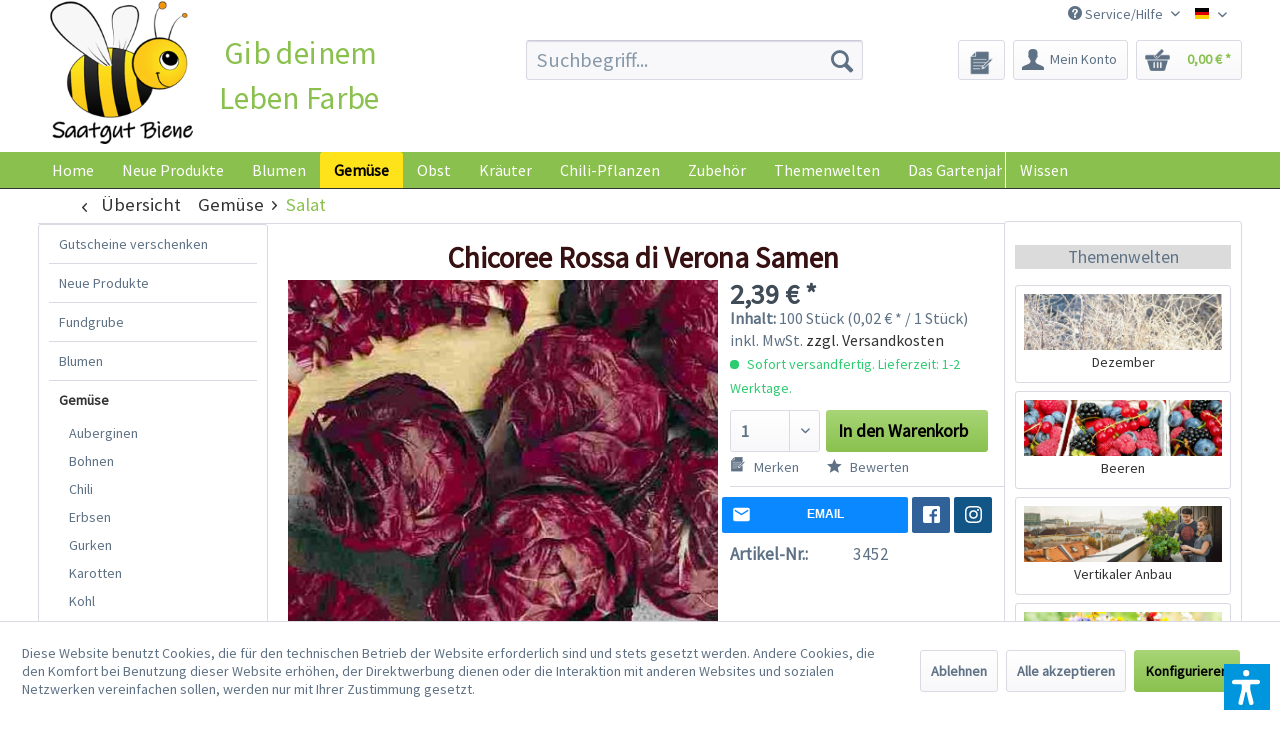

--- FILE ---
content_type: text/html; charset=UTF-8
request_url: https://www.saatgut-biene.de/gemuese/salat/2532/chicoree-rossa-di-verona-samen
body_size: 25983
content:
<!DOCTYPE html> <html class="no-js" lang="de" itemscope="itemscope" itemtype="https://schema.org/WebPage"> <head> <meta charset="utf-8"> <meta name="author" content="Chili Food" /> <meta name="robots" content="index,follow" /> <meta name="revisit-after" content="15 days" /> <meta name="keywords" content="Chicoree, Endivie, Radicchio, Rossa di Verona, Samen," /> <meta name="description" content="Chicoree Rossa di Verona ist ein italienischer Radicchio aus der Region Verona mit roten Blättern." /> <meta property="og:type" content="product" /> <meta property="og:site_name" content="Saatgut-Biene" /> <meta property="og:url" content="https://www.saatgut-biene.de/gemuese/salat/2532/chicoree-rossa-di-verona-samen" /> <meta property="og:title" content="Chicoree Rossa di Verona Samen" /> <meta property="og:description" content="Info: Die Sorte `Rossa di Verona` ist ein italienischer Radicchio aus der Region um Verona. Die italienischen Radicchio-Sorten sind nach den…" /> <meta property="og:image" content="https://www.saatgut-biene.de/media/image/cf/63/a7/Chicoree_Rossa_di_Verona_Samen_1.jpg" /> <meta property="product:brand" content="Femundus GmbH" /> <meta property="product:price" content="2,39" /> <meta property="product:product_link" content="https://www.saatgut-biene.de/gemuese/salat/2532/chicoree-rossa-di-verona-samen" /> <meta name="twitter:card" content="product" /> <meta name="twitter:site" content="Saatgut-Biene" /> <meta name="twitter:title" content="Chicoree Rossa di Verona Samen" /> <meta name="twitter:description" content="Info: Die Sorte `Rossa di Verona` ist ein italienischer Radicchio aus der Region um Verona. Die italienischen Radicchio-Sorten sind nach den…" /> <meta name="twitter:image" content="https://www.saatgut-biene.de/media/image/cf/63/a7/Chicoree_Rossa_di_Verona_Samen_1.jpg" /> <meta itemprop="copyrightHolder" content="Saatgut-Biene" /> <meta itemprop="copyrightYear" content="2014" /> <meta itemprop="isFamilyFriendly" content="True" /> <meta itemprop="image" content="https://www.saatgut-biene.de/media/image/90/a0/af/Saatgut_Biene-25ddcde7362938.png" /> <meta name="viewport" content="width=device-width, initial-scale=1.0"> <meta name="mobile-web-app-capable" content="yes"> <meta name="apple-mobile-web-app-title" content="Saatgut-Biene"> <meta name="apple-mobile-web-app-capable" content="yes"> <meta name="apple-mobile-web-app-status-bar-style" content="default"> <link rel="apple-touch-icon-precomposed" href="/themes/Frontend/Responsive/frontend/_public/src/img/apple-touch-icon-precomposed.png"> <link rel="shortcut icon" href="https://www.saatgut-biene.de/media/image/6a/99/19/Saatgut_Biene-Favicon.png"> <meta name="msapplication-navbutton-color" content="#8ac14e" /> <meta name="application-name" content="Saatgut-Biene" /> <meta name="msapplication-starturl" content="https://www.saatgut-biene.de/" /> <meta name="msapplication-window" content="width=1024;height=768" /> <meta name="msapplication-TileImage" content="/themes/Frontend/Responsive/frontend/_public/src/img/win-tile-image.png"> <meta name="msapplication-TileColor" content="#8ac14e"> <meta name="theme-color" content="#8ac14e" /> <link rel="canonical" href="https://www.saatgut-biene.de/gemuese/salat/2532/chicoree-rossa-di-verona-samen" /> <title itemprop="name">Chicoree Rossa di Verona Samen bestellen - chili-shop24.de </title> <link href="/web/cache/1752671958_4477d040f246d341e47a2174f7d51d5d.css" media="all" rel="stylesheet" type="text/css" /> <link type="text/css" media="all" rel="stylesheet" href="/engine/Shopware/Plugins/Local/Frontend/RezeptThemenVorschlag/Views/frontend/detail/css/receptThemeArticleSidebar.css" /> <script>var bilobaGtagjsConfig = window.bilobaGtagjsConfig = {"debug_mode_enabled":true,"respect_dnt":false,"enabled":true,"currentConsentManager":"shopwareCookieConsentManager","dataAttributeForCustomConsentManagers":null,"currency":"EUR","ga_id":"G-PFLCJ8B96L","gaw_id":"AW-1070149746","gaw_conversion_id":"AW-1070149746\/F9HRCILZ8q8aEPLgpP4D","enable_advanced_conversion_data":true,"ga_optout":true,"ga_anonymizeip":true,"google_business_vertical":"retail","cookie_note_mode":1,"show_cookie_note":true};</script> <script>
// Disable tracking if the opt-out cookie exists.
var gaDisableStr = 'ga-disable-G-PFLCJ8B96L';
if (document.cookie.indexOf(gaDisableStr + '=true') > -1) {
window[gaDisableStr] = true;
}
// Opt-out function
function gaOptout() {
document.cookie = gaDisableStr + '=true; expires=Thu, 31 Dec 2199 23:59:59 UTC; path=/';
window[gaDisableStr] = true;
}
var bilobaGoogleGtagjs = {
isCookieAllowed: function() {
// Check if third partie consent manager is used and return true
if((window.bilobaGtagjsConfig.currentConsentManager == "cookieBot") || (window.bilobaGtagjsConfig.currentConsentManager == "UserCentrics") || (window.bilobaGtagjsConfig.currentConsentManager == "CCM19") || (window.bilobaGtagjsConfig.currentConsentManager == "CMP") || (window.bilobaGtagjsConfig.currentConsentManager == "cookieFirst")) {
return true;
}
if(document.cookie.indexOf('cookieDeclined=1') !== -1) {
return false;
}
if(document.cookie.indexOf('allowCookie=1') !== -1) {
return true;
}
return document.cookie.indexOf('"name":"biloba_google_gtagjs","active":true') !== -1;
},
isDntValid: function() {
if(bilobaGtagjsConfig.respect_dnt == false) {
return true;
}
// check if dnt is available
if (window.doNotTrack || navigator.doNotTrack || navigator.msDoNotTrack) {
// check if dnt is active
if (window.doNotTrack == "1" || navigator.doNotTrack == "yes" || navigator.doNotTrack == "1" || navigator.msDoNotTrack == "1") {
return false;
}
}
return true;
},
isOptout: function() {
var gaDisableStr = 'ga-disable-' + bilobaGtagjsConfig.ga_id;
if (document.cookie.indexOf(gaDisableStr + '=true') > -1) {
return true;
}
return false;
},
shouldLoad: function() {
return this.isCookieAllowed() && this.isDntValid() && !this.isOptout();
},
loadJs: function(){
var script = document.createElement('script');
// Check if third party Consent Manager is used
if(window.bilobaGtagjsConfig.currentConsentManager == "cookieBot") {
// Set type to text/plain
script.setAttribute('type', 'text/plain');
// Check if expert mode has a value
if(window.bilobaGtagjsConfig.dataAttributeForCustomConsentManagers) {
// Set the dataattribute
script.setAttribute('data-cookieconsent', window.bilobaGtagjsConfig.dataAttributeForCustomConsentManagers);
}else {
// Set the default dataattribute to marketing
script.setAttribute('data-cookieconsent', 'marketing');
}
}else if(window.bilobaGtagjsConfig.currentConsentManager == "UserCentrics") {
// Set type to text/plain
script.setAttribute('type', 'text/plain');
// Check if expert mode has a value
if(window.bilobaGtagjsConfig.dataAttributeForCustomConsentManagers) {
// Set the dataattribute
script.setAttribute('data-usercentrics', window.bilobaGtagjsConfig.dataAttributeForCustomConsentManagers);
}else {
// Set the default dataattribute to marketing
script.setAttribute('data-usercentrics', 'Google Analytics');
}
// If we use CookieFirst
}else if(window.bilobaGtagjsConfig.currentConsentManager == "cookieFirst") {
// Set type to text/plain
script.setAttribute('type', 'text/plain');
// Check if expert mode has a value
if(window.bilobaGtagjsConfig.dataAttributeForCustomConsentManagers) {
// Set the dataattribute
script.setAttribute('data-cookiefirst-category', window.bilobaGtagjsConfig.dataAttributeForCustomConsentManagers);
}else {
// Set the default dataattribute to advertising
script.setAttribute('data-cookiefirst-category', 'advertising');
}
}else if(window.bilobaGtagjsConfig.currentConsentManager == "CCM19") {
// Set type to text/plain
script.setAttribute('type', 'text/x-ccm-loader');
}else if(window.bilobaGtagjsConfig.currentConsentManager == "CMP") {
// Set type to text/plain
script.setAttribute('type', 'text/plain');
// Set the dataattribute
script.setAttribute('data-cmp-vendor', "s26");
// Adding class name
script.setAttribute('class' , "cmplazyload");
}else {
script.setAttribute('type', 'text/javascript');
}
// script.setAttribute('type', 'text/javascript');
script.setAttribute('src', 'https://www.googletagmanager.com/gtag/js?id=' + (bilobaGtagjsConfig.ga_id ? bilobaGtagjsConfig.ga_id : bilobaGtagjsConfig.gaw_id));
document.getElementsByTagName('head')[0].appendChild(script);
},
// consent update event
consentGranted: function() {
gtag('consent', 'update', {
'ad_storage': 'granted',
'ad_user_data': 'granted',
'ad_personalization': 'granted',
'analytics_storage': 'granted'
});
},
isGA4ID: function() {
return bilobaGtagjsConfig.ga_id.startsWith("G");
}
};
window.dataLayer = window.dataLayer || [];
function gtag(){window.dataLayer.push(arguments)};
// LoadJS when the page is loading
if(bilobaGoogleGtagjs.shouldLoad()) {
if((((bilobaGtagjsConfig.ga_id !== '' && bilobaGtagjsConfig.ga_id !== null ) && (bilobaGtagjsConfig.gaw_id !== '' && bilobaGtagjsConfig.gaw_id !== null ))
|| ((bilobaGtagjsConfig.ga_id !== '' && bilobaGtagjsConfig.ga_id !== null )
|| (bilobaGtagjsConfig.gaw_id !== '' && bilobaGtagjsConfig.gaw_id !== null ))) && !bilobaGoogleGtagjs.isOptout()) {
bilobaGoogleGtagjs.loadJs();
}
gtag('consent', 'update', {
'ad_storage': 'granted',
'ad_user_data': 'granted',
'ad_personalization': 'granted',
'analytics_storage': 'granted'
});
}else {
// If Cookie consent is given update storages
gtag('consent', 'default', {
'ad_storage': 'denied',
'ad_user_data': 'denied',
'ad_personalization': 'denied',
'analytics_storage': 'denied'
});
}
gtag('js', new Date());
gtag('config', 'AW-1070149746', {'allow_enhanced_conversions': true, 'send_page_view': false});gtag('config', 'G-PFLCJ8B96L', {'anonymize_ip': true, 'send_page_view': false, 'debug_mode': true});
gtag('event', 'view_item', {
"currency": "EUR",
"items": [{
"item_id": "3452",
"item_name": "Chicoree Rossa di Verona Samen",
"item_brand": "Femundus GmbH",
"item_category": "Salat",
"quantity": 1,
"price":  2.39,
"google_business_vertical": "retail",
}]
});
</script> <script>var dv_accessibility_options = {"language":"de","standardToolPosition":4,"filters":{"height":"","displayBlock":".cart--amount,.cart--display,.cart--quantity","lineHeight":".account--display,.filter-panel--title,.navigation--signin-btn,.cart--amount,.cookie-permission--decline-button,.cookie-permission--configure-button,.cart--display","wrapInput":".main-search--form"},"enabledModules":{"keyboardNav":"1","contrast":"1","highlightLinks":"1","biggerText":"1","textSpacing":"1","legibleFonts":"1","bigCursor":"1","readingGuide":"1","tooltips":"1","pauseAnimations":"1"},"enableResetButton":"1","enablePageStructureButton":"1","enablePositionButton":"1","moduleKeyboardNav":{"frameColor":"#ff0000"},"moduleContrast":{"useInverseColors":"1","useDarkContrast":"1","useLightContrast":"1","useDesaturate":"1"},"moduleHighlightLinks":{"color":"#ffff00","background":"#00d1113a","highlightColor":"#000000"},"moduleLegibleFonts":["dvaccess-legible-fonts","dvaccess-legible-fonts-1"],"moduleBigCursor":{"imageURL":"[data-uri]"},"moduleReadingGuide":{"color":"#ff0000","background":"#000000","readingGuideColor":"#ff0000"},"snippets":{"copyright":"powered by <a href=https://designverign.de target=_blank rel=noopener title=designverign>designverign</a>","app.toggle.label":"Accessibility Tool ausklappen","menu.title":"Barrierefrei Hilfswerkzeuge","menu.button.move":"Icon verschieben","menu.button.page-structure":"Seiten-Struktur","menu.button.reset":"Zur\u00fccksetzen","menu.header.headers":"\u00dcberschriften","menu.header.landmarks":"Landmarks","menu.header.links":"Links","menu.position.left-top":"links oben","menu.position.left-center":"links zentriert","menu.position.left-bottom":"links unten","menu.position.right-top":"rechts oben","menu.position.right-center":"rechts mitte","menu.position.right-bottom":"rechts unten","menu.position.center-top":"mitte oben","menu.position.center-bottom":"mitte unten","module.button.bigger-text":"Gr\u00f6\u00dferer Text","module.button.bigger-text.0":"Gr\u00f6\u00dferer Text","module.button.bigger-text.1":"Gr\u00f6\u00dferer Text","module.button.bigger-text.2":"Gr\u00f6\u00dferer Text","module.button.bigger-text.3":"Gr\u00f6\u00dferer Text","module.button.cursor":"Mauszeiger","module.button.cursor.0":"Gro\u00dfer Mauszeiger","module.button.contrast":"Kontrast +","module.button.contrast.0":"Invertierte Farben","module.button.contrast.1":"Dunkler Kontrast","module.button.contrast.2":"Heller Kontrast","module.button.contrast.3":"Schwarz-Wei\u00df","module.button.highlight-links":"Links hervorheben","module.button.keyboard-nav":"Navigation per Tab-Taste","module.button.legible-fonts":"Schriftart","module.button.legible-fonts.0":"Lesbare Schriftart","module.button.legible-fonts.1":"Legasthenie freundlich","module.button.pause-animations":"Animationen pausieren","module.button.pause-animations.0":"Animationen abspielen","module.button.reading-guide":"Lese-F\u00fchrung","module.button.reading-guide.0":"Lese-F\u00fchrung","module.button.reading-guide.1":"Lese-F\u00fchrung","module.button.reading-guide.modal-title":"Hinweis","module.button.reading-guide.modal-text":"Tippen Sie kurz auf dem Bildschirm um die Lesef\u00fchrung auszurichten.","module.button.reading-guide.modal-button-text":"Verstanden","module.button.text-spacing":"Zeichen-Abstand","module.button.text-spacing.0":"Kleiner Abstand","module.button.text-spacing.1":"Moderater Abstand","module.button.text-spacing.2":"Gro\u00dfer Abstand","module.button.tooltips":"Zus\u00e4tzliche Beschreibung"}};</script> <link href="/custom/plugins/VerignDvAccessibility/Resources/public/css/dvaccess.min.css" media="all" rel="stylesheet" type="text/css" /> <link href="/custom/plugins/VerignDvAccessibility/Resources/public/css/shopwareaccess.css" media="all" rel="stylesheet" type="text/css" /> </head> <body class="is--ctl-detail is--act-index is--swkwe-buy is--sidebar-detail" > <input type="hidden" name="sBitGlobalCurrency" value="EUR"/> <input type="hidden" name="sGoogleBussinessVertical" value="retail"/> <div class="page-wrap"> <noscript class="noscript-main"> <div class="alert is--warning"> <div class="alert--icon"> <i class="icon--element icon--warning"></i> </div> <div class="alert--content"> Um Saatgut-Biene in vollem Umfang nutzen zu k&ouml;nnen, empfehlen wir Ihnen Javascript in Ihrem Browser zu aktiveren. </div> </div> </noscript> <header class="header-main"> <div class="top-bar"> <div class="container block-group"> <nav class="top-bar--navigation block" role="menubar">  <div class="top-bar--language navigation--entry"> <form method="post" class="language--form"> <div class="field--select"> <div class="language--flag de_DE">Saatgut-Biene</div> <select name="__shop" class="language--select-2" onchange="if (this.value) window.location.href=this.value"> <option value="https://www.Saatgut-Biene.de" selected="selected">Deutsch</option> <option value="https://www.Bee-Seeds.eu" >Englisch</option> </select> </div> </form> </div>  <div class="navigation--entry entry--service has--drop-down" role="menuitem" aria-haspopup="true" data-drop-down-menu="true"> <i class="icon--service"></i> Service/Hilfe  <ul class="service--list is--rounded" role="menu"> <li class="service--entry" role="menuitem"> <a class="service--link" href="https://www.saatgut-biene.de/kontaktformular-saatgut-biene" title="Kontakt" target="_self"> Kontakt </a> </li> <li class="service--entry" role="menuitem"> <a class="service--link" href="https://www.saatgut-biene.de/versand-und-zahlungsbedingungen" title="Versand und Zahlungsbedingungen" > Versand und Zahlungsbedingungen </a> </li> <li class="service--entry" role="menuitem"> <a class="service--link" href="https://www.saatgut-biene.de/agb" title="AGB" > AGB </a> </li> <li class="service--entry" role="menuitem"> <a class="service--link" href="https://www.saatgut-biene.de/sicherheit-und-datenschutz" title="Sicherheit und Datenschutz" > Sicherheit und Datenschutz </a> </li> <li class="service--entry" role="menuitem"> <a class="service--link" href="https://www.saatgut-biene.de/widerrufsrecht" title="Widerrufsrecht" target="_self"> Widerrufsrecht </a> </li> <li class="service--entry" role="menuitem"> <a class="service--link" href="https://www.saatgut-biene.de/umweltschutz" title="Umweltschutz" > Umweltschutz </a> </li> <li class="service--entry" role="menuitem"> <a class="service--link" href="https://www.saatgut-biene.de/custom/index/sCustom/360" title="Bankverbindung" > Bankverbindung </a> </li> <li class="service--entry" role="menuitem"> <a class="service--link" href="https://www.saatgut-biene.de/custom/index/sCustom/363" title="Impressum" > Impressum </a> </li> <li class="service--entry" role="menuitem"> <a class="service--link" href="https://www.saatgut-biene.de/Sitemap" title="Sitemap" target="_self"> Sitemap </a> </li> <li class="service--entry" role="menuitem"> <a class="service--link" href="https://www.saatgut-biene.de/custom/index/sCustom/364" title="Bildnachweise" > Bildnachweise </a> </li> </ul>  </div> </nav> </div> </div> <div class="container header--navigation"> <div class="logo-main block-group" role="banner"> <div class="logo--shop block"> <a class="logo--link" href="https://www.saatgut-biene.de/" title="Saatgut-Biene - zur Startseite wechseln"> <picture> <source srcset="https://www.saatgut-biene.de/media/image/90/a0/af/Saatgut_Biene-25ddcde7362938.png" media="(min-width: 78.75em)"> <source srcset="https://www.saatgut-biene.de/media/image/90/a0/af/Saatgut_Biene-25ddcde7362938.png" media="(min-width: 64em)"> <source srcset="https://www.saatgut-biene.de/media/image/90/a0/af/Saatgut_Biene-25ddcde7362938.png" media="(min-width: 48em)"> <img srcset="https://www.saatgut-biene.de/media/image/90/a0/af/Saatgut_Biene-25ddcde7362938.png" alt="Saatgut-Biene - zur Startseite wechseln" /> </picture> </a> <div class="site-slogan">Gib deinem Leben Farbe</div> </div> </div> <nav class="shop--navigation block-group"> <ul class="navigation--list block-group" role="menubar"> <li class="navigation--entry entry--menu-left" role="menuitem"> <a class="entry--link entry--trigger btn is--icon-left" href="#offcanvas--left" data-offcanvas="true" data-offCanvasSelector=".sidebar-main" aria-label="Menü"> <i class="icon--menu"></i> Menü </a> </li> <li class="navigation--entry entry--search" role="menuitem" data-search="true" aria-haspopup="true" data-minLength="3"> <a class="btn entry--link entry--trigger" href="#show-hide--search" title="Suche anzeigen / schließen" aria-label="Suche anzeigen / schließen"> <i class="icon--search"></i> <span class="search--display">Suchen</span> </a> <form action="/search" method="get" class="main-search--form"> <input type="search" name="sSearch" aria-label="Suchbegriff..." class="main-search--field" autocomplete="off" autocapitalize="off" placeholder="Suchbegriff..." maxlength="30" /> <button type="submit" class="main-search--button" aria-label="Suchen"> <i class="icon--search"></i> <span class="main-search--text">Suchen</span> </button> <div class="form--ajax-loader">&nbsp;</div> </form> <div class="main-search--results"></div> </li>  <li class="navigation--entry entry--notepad" role="menuitem"> <a href="https://www.saatgut-biene.de/note" title="Merkzettel" aria-label="Merkzettel" class="btn"> <i class="icon--heart"></i> </a> </li> <li class="navigation--entry entry--account" role="menuitem" data-offcanvas="true" data-offCanvasSelector=".account--dropdown-navigation"> <a href="https://www.saatgut-biene.de/account" title="Mein Konto" aria-label="Mein Konto" class="btn is--icon-left entry--link account--link"> <i class="icon--account"></i> <span class="account--display"> Mein Konto </span> </a> </li> <li class="navigation--entry entry--cart" role="menuitem"> <a class="btn is--icon-left cart--link" href="https://www.saatgut-biene.de/checkout/cart" title="Warenkorb" aria-label="Warenkorb"> <span class="cart--display"> Warenkorb </span> <span class="badge is--primary is--minimal cart--quantity is--hidden">0</span> <i class="icon--basket"></i> <span class="cart--amount"> 0,00&nbsp;&euro; * </span> </a> <div class="ajax-loader">&nbsp;</div> </li>  </ul> </nav> <div class="container--ajax-cart" data-collapse-cart="true" data-displayMode="offcanvas"></div> </div> </header> <nav class="navigation-main navigation-recept--theme"> <div class="container" data-menu-scroller="true" data-listSelector=".navigation--list.container" data-viewPortSelector=".navigation--list-wrapper"> <div class="navigation--list-wrapper"> <ul class="navigation--list container" role="menubar" itemscope="itemscope" itemtype="http://schema.org/SiteNavigationElement"> <li class="navigation--entry is--home" role="menuitem"><a class="navigation--link is--first" href="https://www.saatgut-biene.de/" title="Home" itemprop="url"><span itemprop="name">Home</span></a></li><li class="navigation--entry" role="menuitem"><a class="navigation--link" href="https://www.saatgut-biene.de/neue-produkte/" title="Neue Produkte" itemprop="url"><span itemprop="name">Neue Produkte</span></a></li><li class="navigation--entry" role="menuitem"><a class="navigation--link" href="https://www.saatgut-biene.de/blumen/" title="Blumen" itemprop="url"><span itemprop="name">Blumen</span></a></li><li class="navigation--entry is--active" role="menuitem"><a class="navigation--link is--active" href="https://www.saatgut-biene.de/gemuese/" title="Gemüse" itemprop="url"><span itemprop="name">Gemüse</span></a></li><li class="navigation--entry" role="menuitem"><a class="navigation--link" href="https://www.saatgut-biene.de/obst/" title="Obst" itemprop="url"><span itemprop="name">Obst</span></a></li><li class="navigation--entry" role="menuitem"><a class="navigation--link" href="https://www.saatgut-biene.de/kraeuter/" title="Kräuter" itemprop="url"><span itemprop="name">Kräuter</span></a></li><li class="navigation--entry" role="menuitem"><a class="navigation--link" href="https://www.saatgut-biene.de/chili-pflanzen/" title="Chili-Pflanzen" itemprop="url"><span itemprop="name">Chili-Pflanzen</span></a></li><li class="navigation--entry" role="menuitem"><a class="navigation--link" href="https://www.saatgut-biene.de/zubehoer/" title="Zubehör" itemprop="url"><span itemprop="name">Zubehör</span></a></li><li class="navigation--entry" role="menuitem"><a class="navigation--link" href="https://www.saatgut-biene.de/themenwelten/" title="Themenwelten" itemprop="url"><span itemprop="name">Themenwelten</span></a></li><li class="navigation--entry" role="menuitem"><a class="navigation--link" href="https://www.saatgut-biene.de/das-gartenjahr/" title="Das Gartenjahr" itemprop="url"><span itemprop="name">Das Gartenjahr</span></a></li> </ul> </div> <div class="menu_recepts_themes"> <a href="/wissen/" title="Wissen" target="_parent"> Wissen </a> </div> </div> </nav> <section class="content-main container block-group"> <nav class="content--breadcrumb block"> <a class="breadcrumb--button breadcrumb--link" href="https://www.saatgut-biene.de/gemuese/salat/" title="Übersicht"> <i class="icon--arrow-left"></i> <span class="breadcrumb--title">Übersicht</span> </a> <ul class="breadcrumb--list" role="menu" itemscope itemtype="https://schema.org/BreadcrumbList"> <li role="menuitem" class="breadcrumb--entry" itemprop="itemListElement" itemscope itemtype="https://schema.org/ListItem"> <a class="breadcrumb--link" href="https://www.saatgut-biene.de/gemuese/" title="Gemüse" itemprop="item"> <link itemprop="url" href="https://www.saatgut-biene.de/gemuese/" /> <span class="breadcrumb--title" itemprop="name">Gemüse</span> </a> <meta itemprop="position" content="0" /> </li> <li role="none" class="breadcrumb--separator"> <i class="icon--arrow-right"></i> </li> <li role="menuitem" class="breadcrumb--entry is--active" itemprop="itemListElement" itemscope itemtype="https://schema.org/ListItem"> <a class="breadcrumb--link" href="https://www.saatgut-biene.de/gemuese/salat/" title="Salat" itemprop="item"> <link itemprop="url" href="https://www.saatgut-biene.de/gemuese/salat/" /> <span class="breadcrumb--title" itemprop="name">Salat</span> </a> <meta itemprop="position" content="1" /> </li> </ul> </nav> <nav class="product--navigation"> <a href="#" class="navigation--link link--prev"> <div class="link--prev-button"> <span class="link--prev-inner">Zurück</span> </div> <div class="image--wrapper"> <div class="image--container"></div> </div> </a> <a href="#" class="navigation--link link--next"> <div class="link--next-button"> <span class="link--next-inner">Vor</span> </div> <div class="image--wrapper"> <div class="image--container"></div> </div> </a> </nav> <div class="content-main--inner"> <div id='cookie-consent' class='off-canvas is--left block-transition' data-cookie-consent-manager='true'> <div class='cookie-consent--header cookie-consent--close'> Cookie-Einstellungen <i class="icon--arrow-right"></i> </div> <div class='cookie-consent--description'> Diese Website benutzt Cookies, die für den technischen Betrieb der Website erforderlich sind und stets gesetzt werden. Andere Cookies, die den Komfort bei Benutzung dieser Website erhöhen, der Direktwerbung dienen oder die Interaktion mit anderen Websites und sozialen Netzwerken vereinfachen sollen, werden nur mit Ihrer Zustimmung gesetzt. </div> <div class='cookie-consent--configuration'> <div class='cookie-consent--configuration-header'> <div class='cookie-consent--configuration-header-text'>Konfiguration</div> </div> <div class='cookie-consent--configuration-main'> <div class='cookie-consent--group'> <input type="hidden" class="cookie-consent--group-name" value="technical" /> <label class="cookie-consent--group-state cookie-consent--state-input cookie-consent--required"> <input type="checkbox" name="technical-state" class="cookie-consent--group-state-input" disabled="disabled" checked="checked"/> <span class="cookie-consent--state-input-element"></span> </label> <div class='cookie-consent--group-title' data-collapse-panel='true' data-contentSiblingSelector=".cookie-consent--group-container"> <div class="cookie-consent--group-title-label cookie-consent--state-label"> Technisch erforderlich </div> <span class="cookie-consent--group-arrow is-icon--right"> <i class="icon--arrow-right"></i> </span> </div> <div class='cookie-consent--group-container'> <div class='cookie-consent--group-description'> Diese Cookies sind für die Grundfunktionen des Shops notwendig. </div> <div class='cookie-consent--cookies-container'> <div class='cookie-consent--cookie'> <input type="hidden" class="cookie-consent--cookie-name" value="cookieDeclined" /> <label class="cookie-consent--cookie-state cookie-consent--state-input cookie-consent--required"> <input type="checkbox" name="cookieDeclined-state" class="cookie-consent--cookie-state-input" disabled="disabled" checked="checked" /> <span class="cookie-consent--state-input-element"></span> </label> <div class='cookie--label cookie-consent--state-label'> "Alle Cookies ablehnen" Cookie </div> </div> <div class='cookie-consent--cookie'> <input type="hidden" class="cookie-consent--cookie-name" value="allowCookie" /> <label class="cookie-consent--cookie-state cookie-consent--state-input cookie-consent--required"> <input type="checkbox" name="allowCookie-state" class="cookie-consent--cookie-state-input" disabled="disabled" checked="checked" /> <span class="cookie-consent--state-input-element"></span> </label> <div class='cookie--label cookie-consent--state-label'> "Alle Cookies annehmen" Cookie </div> </div> <div class='cookie-consent--cookie'> <input type="hidden" class="cookie-consent--cookie-name" value="shop" /> <label class="cookie-consent--cookie-state cookie-consent--state-input cookie-consent--required"> <input type="checkbox" name="shop-state" class="cookie-consent--cookie-state-input" disabled="disabled" checked="checked" /> <span class="cookie-consent--state-input-element"></span> </label> <div class='cookie--label cookie-consent--state-label'> Ausgewählter Shop </div> </div> <div class='cookie-consent--cookie'> <input type="hidden" class="cookie-consent--cookie-name" value="csrf_token" /> <label class="cookie-consent--cookie-state cookie-consent--state-input cookie-consent--required"> <input type="checkbox" name="csrf_token-state" class="cookie-consent--cookie-state-input" disabled="disabled" checked="checked" /> <span class="cookie-consent--state-input-element"></span> </label> <div class='cookie--label cookie-consent--state-label'> CSRF-Token </div> </div> <div class='cookie-consent--cookie'> <input type="hidden" class="cookie-consent--cookie-name" value="cookiePreferences" /> <label class="cookie-consent--cookie-state cookie-consent--state-input cookie-consent--required"> <input type="checkbox" name="cookiePreferences-state" class="cookie-consent--cookie-state-input" disabled="disabled" checked="checked" /> <span class="cookie-consent--state-input-element"></span> </label> <div class='cookie--label cookie-consent--state-label'> Cookie-Einstellungen </div> </div> <div class='cookie-consent--cookie'> <input type="hidden" class="cookie-consent--cookie-name" value="x-cache-context-hash" /> <label class="cookie-consent--cookie-state cookie-consent--state-input cookie-consent--required"> <input type="checkbox" name="x-cache-context-hash-state" class="cookie-consent--cookie-state-input" disabled="disabled" checked="checked" /> <span class="cookie-consent--state-input-element"></span> </label> <div class='cookie--label cookie-consent--state-label'> Individuelle Preise </div> </div> <div class='cookie-consent--cookie'> <input type="hidden" class="cookie-consent--cookie-name" value="nocache" /> <label class="cookie-consent--cookie-state cookie-consent--state-input cookie-consent--required"> <input type="checkbox" name="nocache-state" class="cookie-consent--cookie-state-input" disabled="disabled" checked="checked" /> <span class="cookie-consent--state-input-element"></span> </label> <div class='cookie--label cookie-consent--state-label'> Kundenspezifisches Caching </div> </div> <div class='cookie-consent--cookie'> <input type="hidden" class="cookie-consent--cookie-name" value="paypal-cookies" /> <label class="cookie-consent--cookie-state cookie-consent--state-input cookie-consent--required"> <input type="checkbox" name="paypal-cookies-state" class="cookie-consent--cookie-state-input" disabled="disabled" checked="checked" /> <span class="cookie-consent--state-input-element"></span> </label> <div class='cookie--label cookie-consent--state-label'> PayPal-Zahlungen </div> </div> <div class='cookie-consent--cookie'> <input type="hidden" class="cookie-consent--cookie-name" value="session" /> <label class="cookie-consent--cookie-state cookie-consent--state-input cookie-consent--required"> <input type="checkbox" name="session-state" class="cookie-consent--cookie-state-input" disabled="disabled" checked="checked" /> <span class="cookie-consent--state-input-element"></span> </label> <div class='cookie--label cookie-consent--state-label'> Session </div> </div> <div class='cookie-consent--cookie'> <input type="hidden" class="cookie-consent--cookie-name" value="dvaccess_settings" /> <label class="cookie-consent--cookie-state cookie-consent--state-input cookie-consent--required"> <input type="checkbox" name="dvaccess_settings-state" class="cookie-consent--cookie-state-input" disabled="disabled" checked="checked" /> <span class="cookie-consent--state-input-element"></span> </label> <div class='cookie--label cookie-consent--state-label'> Speichert Barrierefrei Einstellungen </div> </div> <div class='cookie-consent--cookie'> <input type="hidden" class="cookie-consent--cookie-name" value="currency" /> <label class="cookie-consent--cookie-state cookie-consent--state-input cookie-consent--required"> <input type="checkbox" name="currency-state" class="cookie-consent--cookie-state-input" disabled="disabled" checked="checked" /> <span class="cookie-consent--state-input-element"></span> </label> <div class='cookie--label cookie-consent--state-label'> Währungswechsel </div> </div> </div> </div> </div> <div class='cookie-consent--group'> <input type="hidden" class="cookie-consent--group-name" value="comfort" /> <label class="cookie-consent--group-state cookie-consent--state-input"> <input type="checkbox" name="comfort-state" class="cookie-consent--group-state-input"/> <span class="cookie-consent--state-input-element"></span> </label> <div class='cookie-consent--group-title' data-collapse-panel='true' data-contentSiblingSelector=".cookie-consent--group-container"> <div class="cookie-consent--group-title-label cookie-consent--state-label"> Komfortfunktionen </div> <span class="cookie-consent--group-arrow is-icon--right"> <i class="icon--arrow-right"></i> </span> </div> <div class='cookie-consent--group-container'> <div class='cookie-consent--group-description'> Diese Cookies werden genutzt um das Einkaufserlebnis noch ansprechender zu gestalten, beispielsweise für die Wiedererkennung des Besuchers. </div> <div class='cookie-consent--cookies-container'> <div class='cookie-consent--cookie'> <input type="hidden" class="cookie-consent--cookie-name" value="acrisCookie" /> <label class="cookie-consent--cookie-state cookie-consent--state-input"> <input type="checkbox" name="acrisCookie-state" class="cookie-consent--cookie-state-input" /> <span class="cookie-consent--state-input-element"></span> </label> <div class='cookie--label cookie-consent--state-label'> Matches only with "acrisCookie" </div> </div> <div class='cookie-consent--cookie'> <input type="hidden" class="cookie-consent--cookie-name" value="sUniqueID" /> <label class="cookie-consent--cookie-state cookie-consent--state-input"> <input type="checkbox" name="sUniqueID-state" class="cookie-consent--cookie-state-input" /> <span class="cookie-consent--state-input-element"></span> </label> <div class='cookie--label cookie-consent--state-label'> Merkzettel </div> </div> </div> </div> </div> <div class='cookie-consent--group'> <input type="hidden" class="cookie-consent--group-name" value="statistics" /> <label class="cookie-consent--group-state cookie-consent--state-input"> <input type="checkbox" name="statistics-state" class="cookie-consent--group-state-input"/> <span class="cookie-consent--state-input-element"></span> </label> <div class='cookie-consent--group-title' data-collapse-panel='true' data-contentSiblingSelector=".cookie-consent--group-container"> <div class="cookie-consent--group-title-label cookie-consent--state-label"> Statistik & Tracking </div> <span class="cookie-consent--group-arrow is-icon--right"> <i class="icon--arrow-right"></i> </span> </div> <div class='cookie-consent--group-container'> <div class='cookie-consent--cookies-container'> <div class='cookie-consent--cookie'> <input type="hidden" class="cookie-consent--cookie-name" value="awin" /> <label class="cookie-consent--cookie-state cookie-consent--state-input"> <input type="checkbox" name="awin-state" class="cookie-consent--cookie-state-input" /> <span class="cookie-consent--state-input-element"></span> </label> <div class='cookie--label cookie-consent--state-label'> AWIN Affiliate Marketing </div> </div> <div class='cookie-consent--cookie'> <input type="hidden" class="cookie-consent--cookie-name" value="x-ua-device" /> <label class="cookie-consent--cookie-state cookie-consent--state-input"> <input type="checkbox" name="x-ua-device-state" class="cookie-consent--cookie-state-input" /> <span class="cookie-consent--state-input-element"></span> </label> <div class='cookie--label cookie-consent--state-label'> Endgeräteerkennung </div> </div> <div class='cookie-consent--cookie'> <input type="hidden" class="cookie-consent--cookie-name" value="biloba_google_gtagjs" /> <label class="cookie-consent--cookie-state cookie-consent--state-input"> <input type="checkbox" name="biloba_google_gtagjs-state" class="cookie-consent--cookie-state-input" /> <span class="cookie-consent--state-input-element"></span> </label> <div class='cookie--label cookie-consent--state-label'> Google Analytics / AdWords </div> </div> <div class='cookie-consent--cookie'> <input type="hidden" class="cookie-consent--cookie-name" value="partner" /> <label class="cookie-consent--cookie-state cookie-consent--state-input"> <input type="checkbox" name="partner-state" class="cookie-consent--cookie-state-input" /> <span class="cookie-consent--state-input-element"></span> </label> <div class='cookie--label cookie-consent--state-label'> Partnerprogramm </div> </div> </div> </div> </div> </div> </div> <div class="cookie-consent--save"> <input class="cookie-consent--save-button btn is--primary" type="button" value="Einstellungen speichern" /> </div> </div> <aside class="sidebar-main off-canvas"> <div class="navigation--smartphone"> <ul class="navigation--list "> <li class="navigation--entry entry--close-off-canvas"> <a href="#close-categories-menu" title="Menü schließen" class="navigation--link"> Menü schließen <i class="icon--arrow-right"></i> </a> </li> </ul> <div class="mobile--switches">  <div class="top-bar--language navigation--entry"> <form method="post" class="language--form"> <div class="field--select"> <div class="language--flag de_DE">Saatgut-Biene</div> <select name="__shop" class="language--select-2" onchange="if (this.value) window.location.href=this.value"> <option value="https://www.Saatgut-Biene.de" selected="selected">Deutsch</option> <option value="https://www.Bee-Seeds.eu" >Englisch</option> </select> </div> </form> </div>  </div> </div> <div class="sidebar--categories-wrapper" data-subcategory-nav="true" data-mainCategoryId="1331" data-categoryId="1346" data-fetchUrl="/widgets/listing/getCategory/categoryId/1346"> <div class="categories--headline navigation--headline"> Kategorien </div> <div class="sidebar--categories-navigation"> <ul class="sidebar--navigation categories--navigation navigation--list is--drop-down is--level0 is--rounded" role="menu"> <li class="navigation--entry" role="menuitem"> <a class="navigation--link" href="https://www.saatgut-biene.de/gutscheine-verschenken/" data-categoryId="3302" data-fetchUrl="/widgets/listing/getCategory/categoryId/3302" title="Gutscheine verschenken"> Gutscheine verschenken </a> </li> <li class="navigation--entry" role="menuitem"> <a class="navigation--link" href="https://www.saatgut-biene.de/neue-produkte/" data-categoryId="3306" data-fetchUrl="/widgets/listing/getCategory/categoryId/3306" title="Neue Produkte"> Neue Produkte </a> </li> <li class="navigation--entry" role="menuitem"> <a class="navigation--link" href="https://www.saatgut-biene.de/fundgrube/" data-categoryId="1719" data-fetchUrl="/widgets/listing/getCategory/categoryId/1719" title="Fundgrube"> Fundgrube </a> </li> <li class="navigation--entry has--sub-children" role="menuitem"> <a class="navigation--link link--go-forward" href="https://www.saatgut-biene.de/blumen/" data-categoryId="1362" data-fetchUrl="/widgets/listing/getCategory/categoryId/1362" title="Blumen"> Blumen <span class="is--icon-right"> <i class="icon--arrow-right"></i> </span> </a> </li> <li class="navigation--entry is--active has--sub-categories has--sub-children" role="menuitem"> <a class="navigation--link is--active has--sub-categories link--go-forward" href="https://www.saatgut-biene.de/gemuese/" data-categoryId="1345" data-fetchUrl="/widgets/listing/getCategory/categoryId/1345" title="Gemüse"> Gemüse <span class="is--icon-right"> <i class="icon--arrow-right"></i> </span> </a> <ul class="sidebar--navigation categories--navigation navigation--list is--level1 is--rounded" role="menu"> <li class="navigation--entry" role="menuitem"> <a class="navigation--link" href="https://www.saatgut-biene.de/gemuese/auberginen/" data-categoryId="1354" data-fetchUrl="/widgets/listing/getCategory/categoryId/1354" title="Auberginen"> Auberginen </a> </li> <li class="navigation--entry" role="menuitem"> <a class="navigation--link" href="https://www.saatgut-biene.de/gemuese/bohnen/" data-categoryId="1348" data-fetchUrl="/widgets/listing/getCategory/categoryId/1348" title="Bohnen"> Bohnen </a> </li> <li class="navigation--entry has--sub-children" role="menuitem"> <a class="navigation--link link--go-forward" href="https://www.saatgut-biene.de/gemuese/chili/" data-categoryId="1471" data-fetchUrl="/widgets/listing/getCategory/categoryId/1471" title="Chili"> Chili <span class="is--icon-right"> <i class="icon--arrow-right"></i> </span> </a> </li> <li class="navigation--entry" role="menuitem"> <a class="navigation--link" href="https://www.saatgut-biene.de/gemuese/erbsen/" data-categoryId="1494" data-fetchUrl="/widgets/listing/getCategory/categoryId/1494" title="Erbsen"> Erbsen </a> </li> <li class="navigation--entry" role="menuitem"> <a class="navigation--link" href="https://www.saatgut-biene.de/gemuese/gurken/" data-categoryId="1353" data-fetchUrl="/widgets/listing/getCategory/categoryId/1353" title="Gurken"> Gurken </a> </li> <li class="navigation--entry" role="menuitem"> <a class="navigation--link" href="https://www.saatgut-biene.de/gemuese/karotten/" data-categoryId="1351" data-fetchUrl="/widgets/listing/getCategory/categoryId/1351" title="Karotten"> Karotten </a> </li> <li class="navigation--entry" role="menuitem"> <a class="navigation--link" href="https://www.saatgut-biene.de/gemuese/kohl/" data-categoryId="1347" data-fetchUrl="/widgets/listing/getCategory/categoryId/1347" title="Kohl"> Kohl </a> </li> <li class="navigation--entry" role="menuitem"> <a class="navigation--link" href="https://www.saatgut-biene.de/gemuese/kuerbis/" data-categoryId="1350" data-fetchUrl="/widgets/listing/getCategory/categoryId/1350" title="Kürbis"> Kürbis </a> </li> <li class="navigation--entry" role="menuitem"> <a class="navigation--link" href="https://www.saatgut-biene.de/gemuese/lauch/" data-categoryId="1504" data-fetchUrl="/widgets/listing/getCategory/categoryId/1504" title="Lauch"> Lauch </a> </li> <li class="navigation--entry" role="menuitem"> <a class="navigation--link" href="https://www.saatgut-biene.de/gemuese/mais-getreide/" data-categoryId="1352" data-fetchUrl="/widgets/listing/getCategory/categoryId/1352" title="Mais &amp; Getreide"> Mais & Getreide </a> </li> <li class="navigation--entry" role="menuitem"> <a class="navigation--link" href="https://www.saatgut-biene.de/gemuese/paprika/" data-categoryId="1479" data-fetchUrl="/widgets/listing/getCategory/categoryId/1479" title="Paprika"> Paprika </a> </li> <li class="navigation--entry" role="menuitem"> <a class="navigation--link" href="https://www.saatgut-biene.de/gemuese/radieschen/" data-categoryId="1498" data-fetchUrl="/widgets/listing/getCategory/categoryId/1498" title="Radieschen"> Radieschen </a> </li> <li class="navigation--entry" role="menuitem"> <a class="navigation--link" href="https://www.saatgut-biene.de/gemuese/rueben-rote-bete/" data-categoryId="1499" data-fetchUrl="/widgets/listing/getCategory/categoryId/1499" title="Rüben &amp; Rote Bete"> Rüben & Rote Bete </a> </li> <li class="navigation--entry is--active" role="menuitem"> <a class="navigation--link is--active" href="https://www.saatgut-biene.de/gemuese/salat/" data-categoryId="1346" data-fetchUrl="/widgets/listing/getCategory/categoryId/1346" title="Salat"> Salat </a> </li> <li class="navigation--entry" role="menuitem"> <a class="navigation--link" href="https://www.saatgut-biene.de/gemuese/sellerie/" data-categoryId="1503" data-fetchUrl="/widgets/listing/getCategory/categoryId/1503" title="Sellerie"> Sellerie </a> </li> <li class="navigation--entry" role="menuitem"> <a class="navigation--link" href="https://www.saatgut-biene.de/gemuese/spinat-mangold/" data-categoryId="1357" data-fetchUrl="/widgets/listing/getCategory/categoryId/1357" title="Spinat &amp; Mangold"> Spinat & Mangold </a> </li> <li class="navigation--entry has--sub-children" role="menuitem"> <a class="navigation--link link--go-forward" href="https://www.saatgut-biene.de/gemuese/tomaten/" data-categoryId="1375" data-fetchUrl="/widgets/listing/getCategory/categoryId/1375" title="Tomaten"> Tomaten <span class="is--icon-right"> <i class="icon--arrow-right"></i> </span> </a> </li> <li class="navigation--entry" role="menuitem"> <a class="navigation--link" href="https://www.saatgut-biene.de/gemuese/zucchini/" data-categoryId="1502" data-fetchUrl="/widgets/listing/getCategory/categoryId/1502" title="Zucchini"> Zucchini </a> </li> <li class="navigation--entry" role="menuitem"> <a class="navigation--link" href="https://www.saatgut-biene.de/gemuese/zwiebeln/" data-categoryId="1349" data-fetchUrl="/widgets/listing/getCategory/categoryId/1349" title="Zwiebeln"> Zwiebeln </a> </li> <li class="navigation--entry" role="menuitem"> <a class="navigation--link" href="https://www.saatgut-biene.de/gemuese/sonstige/" data-categoryId="1356" data-fetchUrl="/widgets/listing/getCategory/categoryId/1356" title="Sonstige"> Sonstige </a> </li> </ul> </li> <li class="navigation--entry has--sub-children" role="menuitem"> <a class="navigation--link link--go-forward" href="https://www.saatgut-biene.de/obst/" data-categoryId="1344" data-fetchUrl="/widgets/listing/getCategory/categoryId/1344" title="Obst"> Obst <span class="is--icon-right"> <i class="icon--arrow-right"></i> </span> </a> </li> <li class="navigation--entry has--sub-children" role="menuitem"> <a class="navigation--link link--go-forward" href="https://www.saatgut-biene.de/kraeuter/" data-categoryId="1363" data-fetchUrl="/widgets/listing/getCategory/categoryId/1363" title="Kräuter"> Kräuter <span class="is--icon-right"> <i class="icon--arrow-right"></i> </span> </a> </li> <li class="navigation--entry" role="menuitem"> <a class="navigation--link" href="https://www.saatgut-biene.de/exoten/" data-categoryId="1373" data-fetchUrl="/widgets/listing/getCategory/categoryId/1373" title="Exoten"> Exoten </a> </li> <li class="navigation--entry" role="menuitem"> <a class="navigation--link" href="https://www.saatgut-biene.de/chili-pflanzen/" data-categoryId="1567" data-fetchUrl="/widgets/listing/getCategory/categoryId/1567" title="Chili-Pflanzen"> Chili-Pflanzen </a> </li> <li class="navigation--entry has--sub-children" role="menuitem"> <a class="navigation--link link--go-forward" href="https://www.saatgut-biene.de/zubehoer/" data-categoryId="1374" data-fetchUrl="/widgets/listing/getCategory/categoryId/1374" title="Zubehör"> Zubehör <span class="is--icon-right"> <i class="icon--arrow-right"></i> </span> </a> </li> <li class="navigation--entry has--sub-children" role="menuitem"> <a class="navigation--link link--go-forward" href="https://www.saatgut-biene.de/wissen/" data-categoryId="1384" data-fetchUrl="/widgets/listing/getCategory/categoryId/1384" title="Wissen"> Wissen <span class="is--icon-right"> <i class="icon--arrow-right"></i> </span> </a> </li> <li class="navigation--entry has--sub-children" role="menuitem"> <a class="navigation--link link--go-forward" href="https://www.saatgut-biene.de/themenwelten/" data-categoryId="1385" data-fetchUrl="/widgets/listing/getCategory/categoryId/1385" title="Themenwelten"> Themenwelten <span class="is--icon-right"> <i class="icon--arrow-right"></i> </span> </a> </li> <li class="navigation--entry" role="menuitem"> <a class="navigation--link" href="https://www.saatgut-biene.de/geschenkideen/" data-categoryId="3634" data-fetchUrl="/widgets/listing/getCategory/categoryId/3634" title="Geschenkideen"> Geschenkideen </a> </li> <li class="navigation--entry has--sub-children" role="menuitem"> <a class="navigation--link link--go-forward" href="https://www.saatgut-biene.de/das-gartenjahr/" data-categoryId="1552" data-fetchUrl="/widgets/listing/getCategory/categoryId/1552" title="Das Gartenjahr"> Das Gartenjahr <span class="is--icon-right"> <i class="icon--arrow-right"></i> </span> </a> </li> </ul> </div> <div class="shop-sites--container is--rounded"> <div class="shop-sites--headline navigation--headline"> Informationen </div> <ul class="shop-sites--navigation sidebar--navigation navigation--list is--drop-down is--level0" role="menu"> <li class="navigation--entry" role="menuitem"> <a class="navigation--link" href="https://www.saatgut-biene.de/kontaktformular-saatgut-biene" title="Kontakt" data-categoryId="366" data-fetchUrl="/widgets/listing/getCustomPage/pageId/366" target="_self"> Kontakt </a> </li> <li class="navigation--entry" role="menuitem"> <a class="navigation--link" href="https://www.saatgut-biene.de/versand-und-zahlungsbedingungen" title="Versand und Zahlungsbedingungen" data-categoryId="355" data-fetchUrl="/widgets/listing/getCustomPage/pageId/355" > Versand und Zahlungsbedingungen </a> </li> <li class="navigation--entry" role="menuitem"> <a class="navigation--link" href="https://www.saatgut-biene.de/agb" title="AGB" data-categoryId="367" data-fetchUrl="/widgets/listing/getCustomPage/pageId/367" > AGB </a> </li> <li class="navigation--entry" role="menuitem"> <a class="navigation--link" href="https://www.saatgut-biene.de/sicherheit-und-datenschutz" title="Sicherheit und Datenschutz" data-categoryId="356" data-fetchUrl="/widgets/listing/getCustomPage/pageId/356" > Sicherheit und Datenschutz </a> </li> <li class="navigation--entry" role="menuitem"> <a class="navigation--link" href="https://www.saatgut-biene.de/widerrufsrecht" title="Widerrufsrecht" data-categoryId="358" data-fetchUrl="/widgets/listing/getCustomPage/pageId/358" target="_self"> Widerrufsrecht </a> </li> <li class="navigation--entry" role="menuitem"> <a class="navigation--link" href="https://www.saatgut-biene.de/umweltschutz" title="Umweltschutz" data-categoryId="359" data-fetchUrl="/widgets/listing/getCustomPage/pageId/359" > Umweltschutz </a> </li> <li class="navigation--entry" role="menuitem"> <a class="navigation--link" href="https://www.saatgut-biene.de/custom/index/sCustom/360" title="Bankverbindung" data-categoryId="360" data-fetchUrl="/widgets/listing/getCustomPage/pageId/360" > Bankverbindung </a> </li> <li class="navigation--entry" role="menuitem"> <a class="navigation--link" href="https://www.saatgut-biene.de/custom/index/sCustom/363" title="Impressum" data-categoryId="363" data-fetchUrl="/widgets/listing/getCustomPage/pageId/363" > Impressum </a> </li> <li class="navigation--entry" role="menuitem"> <a class="navigation--link" href="https://www.saatgut-biene.de/Sitemap" title="Sitemap" data-categoryId="362" data-fetchUrl="/widgets/listing/getCustomPage/pageId/362" target="_self"> Sitemap </a> </li> <li class="navigation--entry" role="menuitem"> <a class="navigation--link" href="https://www.saatgut-biene.de/custom/index/sCustom/364" title="Bildnachweise" data-categoryId="364" data-fetchUrl="/widgets/listing/getCustomPage/pageId/364" > Bildnachweise </a> </li> </ul> </div> <div class="shop-site-special-infos shop-sites--container is--rounded"> <div class="chili-top"> <div class="chili-top-text"> <h3>Über 2000</h3> Verschiedene Sorten </div> </div> <div class="chili-top"> <div class="chili-top-text"> <h3>Schnell mit DHL</h3> bis 12 Uhr bestellt, taggleicher Versand </div> </div> <div class="chili-top"> <div class="chili-top-text"> <h3>Sicher Bezahlen</h3> Rechnung, Lastschrift, Paypal, Kreditkarte </div> </div> <div class="chili-top"> <div class="chili-top-text"> <h3>Versandkosten</h3> Versandkosten 3,90 Euro für reine Saatgutlieferungen </div> </div> <div class="chili-top"> <div class="chili-top-text"> <h3>Versandkostenfrei</h3> ab 75 Euro in DE </div> </div> <div class="chili-top"> <div class="chili-top-text"> <h3>Verl&auml;sslichkeit</h3> seit 20 Jahren </div> </div> </div> <div class="payment-bvh-ssl shop-sites--container is--rounded"> <h3>Sicher einkaufen</h3> <a href="https://ehi-siegel.de/verbraucher/shops-mit-siegel/zertifizierte-shops/zertifikat/e3ceef3cdef8df69daa0a1829122aa30/" target="_blank" rel="nofollow">  </a> <a href="https://www.saatgut-biene.de/sicherheit-und-datenschutz"> <img src="/themes/Frontend/Saatgutbiene/frontend/_public/src/img/icons/ssl_banner_klein.jpg" alt="SSL" title="SSL"> </a> </div> </div> </aside> <div class="content--wrapper"> <div itemscope itemtype="http://data-vocabulary.org/Breadcrumb"> <a href="https://www.saatgut-biene.de/" itemprop="url"> <span itemprop="title" content="Saatgut-Biene"></span> </a> </div> <div itemscope itemtype="http://data-vocabulary.org/Breadcrumb"> <a href="https://www.saatgut-biene.de/gemuese/" itemprop="url"> <span itemprop="title" content="Gemüse"></span> </a> </div> <div class="content product--details" itemscope itemtype="https://schema.org/Product" data-product-navigation="/widgets/listing/productNavigation" data-category-id="1346" data-main-ordernumber="3452" data-ajax-wishlist="true" data-compare-ajax="true" data-ajax-variants-container="true"> <header class="product--header"> <div class="product--info"> <h1 class="product--title" itemprop="name"> Chicoree Rossa di Verona Samen </h1> <div class="product--rating-container"> <a href="#product--publish-comment" class="product--rating-link" rel="nofollow" title="Bewertung abgeben"> <span class="product--rating"> </span> </a> </div> </div> </header> <div class="product--detail-upper block-group"> <div class="product--image-container image-slider" data-image-slider="true" data-image-gallery="true" data-maxZoom="0" data-thumbnails=".image--thumbnails" > <div class="image-slider--container no--thumbnails"> <div class="image-slider--slide"> <div class="image--box image-slider--item"> <span class="image--element" data-img-large="https://www.saatgut-biene.de/media/image/7b/50/55/Chicoree_Rossa_di_Verona_Samen_1_1280x1280.jpg" data-img-small="https://www.saatgut-biene.de/media/image/bf/f8/10/Chicoree_Rossa_di_Verona_Samen_1_200x200.jpg" data-img-original="https://www.saatgut-biene.de/media/image/cf/63/a7/Chicoree_Rossa_di_Verona_Samen_1.jpg" data-alt="Chicoree_Rossa_di_Verona_Samen_1.jpg"> <span class="image--media"> <img srcset="https://www.saatgut-biene.de/media/image/d3/a4/4e/Chicoree_Rossa_di_Verona_Samen_1_600x600.jpg" src="https://www.saatgut-biene.de/media/image/d3/a4/4e/Chicoree_Rossa_di_Verona_Samen_1_600x600.jpg" alt="Chicoree_Rossa_di_Verona_Samen_1.jpg" itemprop="image" /> </span> </span> </div> </div> </div> </div> <div class="product--buybox block"> <meta itemprop="brand" content="Femundus GmbH"/> <meta itemprop="weight" content="0.001 kg"/> <meta itemprop="height" content="0.1 cm"/> <meta itemprop="width" content="5.1 cm"/> <meta itemprop="depth" content="8.8 cm"/> <div itemprop="offers" itemscope itemtype="https://schema.org/Offer" class="buybox--inner"> <meta itemprop="priceCurrency" content="EUR"/> <span itemprop="priceSpecification" itemscope itemtype="https://schema.org/PriceSpecification"> <meta itemprop="valueAddedTaxIncluded" content="true"/> </span> <meta itemprop="url" content="https://www.saatgut-biene.de/gemuese/salat/2532/chicoree-rossa-di-verona-samen"/> <div class="product--price price--default"> <span class="price--content content--default"> <meta itemprop="price" content="2.39"> 2,39&nbsp;&euro; * </span> </div> <div class='product--price price--unit'> <span class="price--label label--purchase-unit"> Inhalt: </span> 100 Stück (0,02&nbsp;&euro; * / 1 Stück) </div> <p class="product--tax" data-content="" data-modalbox="true" data-targetSelector="a" data-mode="ajax"> inkl. MwSt. <a title="Versandkosten" href="https://www.saatgut-biene.de/custom/index/sCustom/6" style="text-decoration:underline">zzgl. Versandkosten</a> </p> <div class="product--delivery"> <link itemprop="availability" href="http://schema.org/InStock" /> <p class="delivery--information"> <span class="delivery--text delivery--text-available"> <i class="delivery--status-icon delivery--status-available"></i> Sofort versandfertig. Lieferzeit: 1-2 Werktage. </span> </p> </div> <div class="product--configurator"> </div> <form name="sAddToBasket" method="post" action="https://www.saatgut-biene.de/checkout/addArticle" class="buybox--form" data-add-article="true" data-eventName="submit" data-showModal="false" data-addArticleUrl="https://www.saatgut-biene.de/checkout/ajaxAddArticleCart"> <input type="hidden" name="sPrice" value="2.39"/> <input type="hidden" name="sName" value="Chicoree Rossa di Verona Samen"/> <input type="hidden" name="sBrand" value="Femundus GmbH"/> <input type="hidden" name="sActionIdentifier" value=""/> <input type="hidden" name="sAddAccessories" id="sAddAccessories" value=""/> <input type="hidden" name="sAdd" value="3452"/> <div class="buybox--button-container block-group"> <div class="buybox--quantity block"> <select id="sQuantity" name="sQuantity" class="quantity--select"> <option value="1">1</option> <option value="2">2</option> <option value="3">3</option> <option value="4">4</option> <option value="5">5</option> <option value="6">6</option> <option value="7">7</option> <option value="8">8</option> <option value="9">9</option> <option value="10">10</option> <option value="11">11</option> <option value="12">12</option> <option value="13">13</option> <option value="14">14</option> <option value="15">15</option> <option value="16">16</option> <option value="17">17</option> <option value="18">18</option> <option value="19">19</option> <option value="20">20</option> <option value="21">21</option> <option value="22">22</option> <option value="23">23</option> <option value="24">24</option> <option value="25">25</option> <option value="26">26</option> <option value="27">27</option> <option value="28">28</option> <option value="29">29</option> <option value="30">30</option> <option value="31">31</option> <option value="32">32</option> <option value="33">33</option> <option value="34">34</option> <option value="35">35</option> <option value="36">36</option> <option value="37">37</option> <option value="38">38</option> <option value="39">39</option> <option value="40">40</option> <option value="41">41</option> <option value="42">42</option> <option value="43">43</option> <option value="44">44</option> <option value="45">45</option> <option value="46">46</option> <option value="47">47</option> <option value="48">48</option> <option value="49">49</option> <option value="50">50</option> <option value="51">51</option> <option value="52">52</option> <option value="53">53</option> <option value="54">54</option> <option value="55">55</option> <option value="56">56</option> <option value="57">57</option> <option value="58">58</option> <option value="59">59</option> <option value="60">60</option> <option value="61">61</option> <option value="62">62</option> <option value="63">63</option> <option value="64">64</option> <option value="65">65</option> <option value="66">66</option> <option value="67">67</option> <option value="68">68</option> <option value="69">69</option> <option value="70">70</option> <option value="71">71</option> <option value="72">72</option> <option value="73">73</option> <option value="74">74</option> <option value="75">75</option> <option value="76">76</option> <option value="77">77</option> <option value="78">78</option> <option value="79">79</option> <option value="80">80</option> <option value="81">81</option> <option value="82">82</option> <option value="83">83</option> <option value="84">84</option> <option value="85">85</option> <option value="86">86</option> <option value="87">87</option> <option value="88">88</option> <option value="89">89</option> <option value="90">90</option> <option value="91">91</option> <option value="92">92</option> <option value="93">93</option> <option value="94">94</option> <option value="95">95</option> <option value="96">96</option> <option value="97">97</option> <option value="98">98</option> <option value="99">99</option> <option value="100">100</option> <option value="101">101</option> <option value="102">102</option> <option value="103">103</option> <option value="104">104</option> <option value="105">105</option> <option value="106">106</option> <option value="107">107</option> <option value="108">108</option> <option value="109">109</option> <option value="110">110</option> <option value="111">111</option> <option value="112">112</option> <option value="113">113</option> <option value="114">114</option> <option value="115">115</option> <option value="116">116</option> <option value="117">117</option> <option value="118">118</option> </select> </div> <button class="buybox--button block btn is--primary is--icon-right is--center is--large " name="In den Warenkorb" > <span class="buy-btn--cart-add">In den</span> <span class="buy-btn--cart-text">Warenkorb</span> <i class="icon--arrow-right"></i> </button> </div> </form> <nav class="product--actions"> <form action="https://www.saatgut-biene.de/note/add/ordernumber/3452" method="post" class="action--form"> <button type="submit" class="action--link link--notepad" title="Auf den Merkzettel" data-ajaxUrl="https://www.saatgut-biene.de/note/ajaxAdd/ordernumber/3452" data-text="Gemerkt"> <i class="icon--heart"></i> <span class="action--text">Merken</span> </button> </form> <a href="#content--product-reviews" data-show-tab="true" class="action--link link--publish-comment" rel="nofollow" title="Bewertung abgeben"> <i class="icon--star"></i> Bewerten </a> </nav> </div> <div class="share--buttons-content"> <ul class="rrssb-buttons rrssb-buttons-content"> <li class="rrssb-email"> <a href="mailto:?subject=Chicoree Rossa di Verona Samen bestellen - chili-shop24.de&body=Info: Die Sorte `Rossa di Verona` ist ein italienischer Radicchio aus der Region um Verona. Die italienischen Radicchio-Sorten sind nach den Regionen benannt, in denen sie ihren Ursprung haben. Diese Sorte bildet geschlossene K&amp;ouml;pfe mit sch&amp;ouml;nen roten Bl&amp;auml;ttern. &amp;Uuml;blicherweise wird er im Sommer gepflanzt und nach der &amp;Uuml;berwinterung im Fr&amp;uuml;hjahr geerntet. Aussaat &amp; Anbau : Die Aussaat erfolgt in Reihen, d&amp;uuml;nn verteilt und 1-2 cm tief. Anschlie&amp;szlig;end mit Erde bedecken und regelm&amp;auml;&amp;szlig;ig w&amp;auml;ssern. Jungpflanzen vereinzeln. Aussaat bei dieser Sorte im Sommer, Erntezeit ist im darauffolgenden Fr&amp;uuml;hjahr. Chicoree/Radicchio mag einen sonnigen Standort mit n&amp;auml;hrstoffreichem, ggf. lehmigen Boden. Wenn man Chicoree bleichen m&amp;ouml;chte, werden im Sp&amp;auml;therbst die dicken Wurzeln ausgegraben und im dunklen, warmen Keller (z.B. Heizungsraum) in eine Sandkiste eingegraben. Etwa drei Wochen sp&amp;auml;ter treiben zarte gebleichte K&amp;ouml;pfe, die dann geerntet werden. Botanischer Name Cichorium intybus Inhalt 100 St&amp;uuml;ck Aussaat Juli / August ins Freiland Standort sonnig, n&amp;auml;hrstoffreicher Boden Keimtemperatur 16-18°C Keimdauer 7-14 Tage Erntezeit Februar-M&amp;auml;rz Lebensdauer zweij&amp;auml;hrig Wuchsh&amp;ouml;he 20-30 cm Wir bieten ausschließlich samenfestes Saatgut an, also kein Hybridsaatgut ! https://www.saatgut-biene.de/gemuese/salat/2532/chicoree-rossa-di-verona-samen" class="a-share"> <span class="rrssb-icon"> <svg xmlns="http://www.w3.org/2000/svg" width="24" height="24" viewBox="0 0 24 24"><path d="M21.386 2.614H2.614A2.345 2.345 0 0 0 .279 4.961l-.01 14.078a2.353 2.353 0 0 0 2.346 2.347h18.771a2.354 2.354 0 0 0 2.347-2.347V4.961a2.356 2.356 0 0 0-2.347-2.347zm0 4.694L12 13.174 2.614 7.308V4.961L12 10.827l9.386-5.866v2.347z"/></svg> </span> <span class="rrssb-text">email</span> </a> </li> <li class="rrssb-facebook"> <a href="https://www.facebook.com/sharer/sharer.php?u=https://www.saatgut-biene.de/gemuese/salat/2532/chicoree-rossa-di-verona-samen" class="a-share popup" rel="nofollow noopener"> <span class="rrssb-icon"> <svg xmlns="http://www.w3.org/2000/svg" viewBox="0 0 29 29"><path d="M26.4 0H2.6C1.714 0 0 1.715 0 2.6v23.8c0 .884 1.715 2.6 2.6 2.6h12.393V17.988h-3.996v-3.98h3.997v-3.062c0-3.746 2.835-5.97 6.177-5.97 1.6 0 2.444.173 2.845.226v3.792H21.18c-1.817 0-2.156.9-2.156 2.168v2.847h5.045l-.66 3.978h-4.386V29H26.4c.884 0 2.6-1.716 2.6-2.6V2.6c0-.885-1.716-2.6-2.6-2.6z"/></svg> </span> <span class="rrssb-text">facebook</span> </a> </li> <li class="rrssb-whatsapp is--hidden" data-button="whatsapp" > <a href="whatsapp://send?text=https://www.saatgut-biene.de/gemuese/salat/2532/chicoree-rossa-di-verona-samen%20Chicoree Rossa di Verona Samen bestellen - chili-shop24.de" data-action="share/whatsapp/share" class="a-share"> <span class="rrssb-icon"> <svg xmlns="http://www.w3.org/2000/svg" width="90" height="90" viewBox="0 0 90 90"><path d="M90 43.84c0 24.214-19.78 43.842-44.182 43.842a44.256 44.256 0 0 1-21.357-5.455L0 90l7.975-23.522a43.38 43.38 0 0 1-6.34-22.637C1.635 19.63 21.415 0 45.818 0 70.223 0 90 19.628 90 43.84zM45.818 6.983c-20.484 0-37.146 16.535-37.146 36.86 0 8.064 2.63 15.533 7.076 21.61l-4.64 13.688 14.274-4.537A37.122 37.122 0 0 0 45.82 80.7c20.48 0 37.145-16.533 37.145-36.857S66.3 6.983 45.818 6.983zm22.31 46.956c-.272-.447-.993-.717-2.075-1.254-1.084-.537-6.41-3.138-7.4-3.495-.993-.36-1.717-.54-2.438.536-.72 1.076-2.797 3.495-3.43 4.212-.632.72-1.263.81-2.347.27-1.082-.536-4.57-1.672-8.708-5.332-3.22-2.848-5.393-6.364-6.025-7.44-.63-1.076-.066-1.657.475-2.192.488-.482 1.084-1.255 1.625-1.882.543-.628.723-1.075 1.082-1.793.363-.718.182-1.345-.09-1.884-.27-.537-2.438-5.825-3.34-7.977-.902-2.15-1.803-1.793-2.436-1.793-.63 0-1.353-.09-2.075-.09-.722 0-1.896.27-2.89 1.344-.99 1.077-3.788 3.677-3.788 8.964 0 5.288 3.88 10.397 4.422 11.113.54.716 7.49 11.92 18.5 16.223 11.01 4.3 11.01 2.866 12.996 2.686 1.984-.18 6.406-2.6 7.312-5.107.9-2.513.9-4.664.63-5.112z"/></svg> </span> <span class="rrssb-text">Whatsapp</span> </a> </li> <li class="rrssb-instagram"> <a href="https://www.instagram.com/" target="_blank" class="a-share" rel="nofollow noopener"> <span class="rrssb-icon"> <svg xmlns="http://www.w3.org/2000/svg" width="864" height="864" viewBox="0 0 864 864"><path d="M860.079 254.436c-2.091-45.841-9.371-77.147-20.019-104.542-11.007-28.32-25.731-52.338-49.673-76.28-23.943-23.943-47.962-38.669-76.282-49.675C686.711 13.292 655.404 6.013 609.564 3.92 563.628 1.824 548.964 1.329 432 1.329s-131.63.495-177.564 2.591c-45.841 2.093-77.147 9.372-104.542 20.019-28.319 11.006-52.338 25.731-76.28 49.675-23.943 23.942-38.669 47.96-49.675 76.28C13.292 177.288 6.013 208.595 3.92 254.436 1.824 300.37 1.329 315.036 1.329 432s.495 131.628 2.591 177.564c2.093 45.84 9.372 77.146 20.019 104.541 11.006 28.319 25.731 52.339 49.675 76.282 23.942 23.941 47.961 38.666 76.28 49.673 27.395 10.647 58.701 17.927 104.542 20.019 45.935 2.096 60.601 2.592 177.564 2.592s131.628-.496 177.564-2.592c45.84-2.092 77.146-9.371 104.541-20.019 28.32-11.007 52.339-25.731 76.282-49.673 23.941-23.943 38.666-47.962 49.673-76.282 10.647-27.395 17.928-58.701 20.019-104.541 2.096-45.937 2.592-60.601 2.592-177.564s-.496-131.63-2.592-177.564zm-77.518 351.591c-1.915 41.99-8.932 64.793-14.828 79.969-7.812 20.102-17.146 34.449-32.216 49.521-15.071 15.07-29.419 24.403-49.521 32.216-15.176 5.896-37.979 12.913-79.969 14.828-45.406 2.072-59.024 2.511-174.027 2.511s-128.622-.438-174.028-2.511c-41.988-1.915-64.794-8.932-79.97-14.828-20.102-7.812-34.448-17.146-49.518-32.216-15.071-15.071-24.405-29.419-32.218-49.521-5.897-15.176-12.912-37.979-14.829-79.968-2.071-45.413-2.51-59.034-2.51-174.028s.438-128.615 2.51-174.028c1.917-41.988 8.932-64.794 14.829-79.97 7.812-20.102 17.146-34.448 32.216-49.518 15.071-15.071 29.418-24.405 49.52-32.218 15.176-5.897 37.981-12.912 79.97-14.829 45.413-2.071 59.034-2.51 174.028-2.51s128.615.438 174.027 2.51c41.99 1.917 64.793 8.932 79.969 14.829 20.102 7.812 34.449 17.146 49.521 32.216 15.07 15.071 24.403 29.418 32.216 49.52 5.896 15.176 12.913 37.981 14.828 79.97 2.071 45.413 2.511 59.034 2.511 174.028s-.44 128.615-2.511 174.027z"/><path d="M432 210.844c-122.142 0-221.156 99.015-221.156 221.156S309.859 653.153 432 653.153 653.153 554.14 653.153 432c0-122.142-99.012-221.156-221.153-221.156zm0 364.713c-79.285 0-143.558-64.273-143.558-143.557 0-79.285 64.272-143.558 143.558-143.558 79.283 0 143.557 64.272 143.557 143.558 0 79.283-64.274 143.557-143.557 143.557z"/><circle cx="661.893" cy="202.107" r="51.68"/></svg> </span> <span class="rrssb-text">instagram</span> </a> </li> </ul> </div> <ul class="product--base-info list--unstyled"> <li class="base-info--entry entry--sku"> <strong class="entry--label"> Artikel-Nr.: </strong> <meta itemprop="productID" content="2532"/> <span class="entry--content" itemprop="sku"> 3452 </span> </li> <li class="base-info--entry product_spicy_box"> <strong class="entry--label"> </strong> </li> </ul> </div> </div> <div class="tab-menu--product"> <div class="tab--navigation"> <a href="#" class="tab--link" title="Beschreibung" data-tabName="description">Beschreibung</a> <a href="#" class="tab--link" title="Bewertungen" data-tabName="rating"> Bewertungen <span class="product--rating-count">0</span> </a> </div> <div class="tab--container-list"> <div class="tab--container"> <div class="tab--header"> <a href="#" class="tab--title" title="Beschreibung">Beschreibung</a> </div> <div class="tab--preview"> Info: Die Sorte `Rossa di Verona` ist ein italienischer Radicchio aus der Region um Verona....<a href="#" class="tab--link" title=" mehr"> mehr</a> </div> <div class="tab--content"> <div class="buttons--off-canvas"> <a href="#" title="Menü schließen" class="close--off-canvas"> <i class="icon--arrow-left"></i> Menü schließen </a> </div> <div class="content--description"> <div class="content--title"> <h3>Chicoree Rossa di Verona Samen</h3> </div> <div class="product--description" itemprop="description"> <p><strong>Info: </strong>Die Sorte `Rossa di Verona` ist ein italienischer Radicchio aus der Region um Verona. Die italienischen Radicchio-Sorten sind nach den Regionen benannt, in denen sie ihren Ursprung haben. Diese Sorte bildet geschlossene K&ouml;pfe mit sch&ouml;nen roten Bl&auml;ttern. &Uuml;blicherweise wird er im Sommer gepflanzt und nach der &Uuml;berwinterung im Fr&uuml;hjahr geerntet. </p> <p><strong>Aussaat & Anbau</strong>: Die Aussaat erfolgt in Reihen, d&uuml;nn verteilt und 1-2 cm tief. Anschlie&szlig;end mit Erde bedecken und regelm&auml;&szlig;ig w&auml;ssern. Jungpflanzen vereinzeln. Aussaat bei dieser Sorte im Sommer, Erntezeit ist im darauffolgenden Fr&uuml;hjahr. Chicoree/Radicchio mag einen sonnigen Standort mit n&auml;hrstoffreichem, ggf. lehmigen Boden. <br>Wenn man Chicoree bleichen m&ouml;chte, werden im Sp&auml;therbst die dicken Wurzeln ausgegraben und im dunklen, warmen Keller (z.B. Heizungsraum) in eine Sandkiste eingegraben. Etwa drei Wochen sp&auml;ter treiben zarte gebleichte K&ouml;pfe, die dann geerntet werden.</p> <p> <table border="0"> <tbody> <tr> <td>Botanischer Name</td> <td>Cichorium intybus</td></tr> <tr> <td>Inhalt</td> <td>100 St&uuml;ck</td></tr> <tr> <td>Aussaat</td> <td>Juli / August ins Freiland</td></tr> <tr> <td>Standort</td> <td> <p>sonnig, n&auml;hrstoffreicher Boden</p></td></tr> <tr> <td>Keimtemperatur</td> <td> <p>16-18°C</p></td></tr> <tr> <td>Keimdauer</td> <td> <p>7-14 Tage</p></td></tr> <tr> <td>Erntezeit</td> <td> <p>Februar-M&auml;rz</p></td></tr> <tr> <td>Lebensdauer</td> <td> <p>zweij&auml;hrig</p></td></tr> <tr> <td>Wuchsh&ouml;he</td> <td>20-30 cm</td></tr></tbody></table></p> <p><span style="font-size: medium"><strong>Wir bieten ausschließlich samenfestes Saatgut an, also kein Hybridsaatgut !</strong></span></p> <p> </p> </div> </div> </div> </div> <div class="tab--container"> <div class="tab--header"> <a href="#" class="tab--title" title="Bewertungen">Bewertungen</a> <span class="product--rating-count">0</span> </div> <div class="tab--preview"> Bewertungen lesen, schreiben und diskutieren...<a href="#" class="tab--link" title=" mehr"> mehr</a> </div> <div id="tab--product-comment" class="tab--content"> <div class="buttons--off-canvas"> <a href="#" title="Menü schließen" class="close--off-canvas"> <i class="icon--arrow-left"></i> Menü schließen </a> </div> <div class="content--product-reviews" id="detail--product-reviews"> <div class="content--title"> Kundenbewertungen für "Chicoree Rossa di Verona Samen" </div> <div class="review--form-container"> <div id="product--publish-comment" class="content--title"> Bewertung schreiben </div> <div class="alert is--warning is--rounded"> <div class="alert--icon"> <i class="icon--element icon--warning"></i> </div> <div class="alert--content"> Bewertungen werden nach Überprüfung freigeschaltet. </div> </div> <form method="post" action="https://www.saatgut-biene.de/gemuese/salat/2532/chicoree-rossa-di-verona-samen?action=rating&amp;c=1346#detail--product-reviews" class="content--form review--form"> <input name="sVoteName" type="text" value="" class="review--field" aria-label="Ihr Name" placeholder="Ihr Name" /> <input name="sVoteSummary" type="text" value="" id="sVoteSummary" class="review--field" aria-label="Zusammenfassung" placeholder="Zusammenfassung*" required="required" aria-required="true" /> <div class="field--select review--field select-field"> <select name="sVoteStars" aria-label="Bewertung schreiben"> <option value="10">10 sehr gut</option> <option value="9">9</option> <option value="8">8</option> <option value="7">7</option> <option value="6">6</option> <option value="5">5</option> <option value="4">4</option> <option value="3">3</option> <option value="2">2</option> <option value="1">1 sehr schlecht</option> </select> </div> <textarea name="sVoteComment" placeholder="Ihre Meinung" cols="3" rows="2" class="review--field" aria-label="Ihre Meinung"></textarea> <p class="review--notice"> Die mit einem * markierten Felder sind Pflichtfelder. </p> <p class="privacy-information"> <input name="privacy-checkbox" type="checkbox" id="privacy-checkbox" required="required" aria-required="true" value="1" class="is--required privacy-checkbox" /> <label for="privacy-checkbox"> Ich habe die <a href="https://www.saatgut-biene.de/sicherheit-und-datenschutz" target="_blank">Datenschutzbestimmungen</a> zur Kenntnis genommen. </label> </p> <div class="review--actions"> <button type="submit" class="btn is--primary" name="Submit"> Speichern </button> </div> </form> </div> </div> </div> </div> </div> </div> <div class="tab-menu--cross-selling"> <div class="tab--navigation"> <a href="#content--similar-products" title="Ähnliche Artikel" class="tab--link">Ähnliche Artikel</a> <a href="#content--also-bought" title="Kunden kauften auch" class="tab--link">Kunden kauften auch</a> </div> <div class="tab--container-list"> <div class="tab--container" data-tab-id="similar"> <div class="tab--header"> <a href="#" class="tab--title" title="Ähnliche Artikel">Ähnliche Artikel</a> </div> <div class="tab--content content--similar"> <div class="similar--content"> <div class="product-slider " data-initOnEvent="onShowContent-similar" data-product-slider="true"> <div class="product-slider--container"> <div class="product-slider--item"> <div class="product--box box--slider" data-page-index="" data-ordernumber="3430" data-category-id="1346"> <div class="box--content is--rounded"> <div class="product--badges"> </div> <div class="product--info"> <a href="https://www.saatgut-biene.de/gemuese/salat/2342/blattsenf-mitsuba-samen" title="Blattsenf Mitsuba Samen" class="product--image"> <span class="image--element"> <span class="image--media"> <img srcset="https://www.saatgut-biene.de/media/image/ee/bf/2a/Blattsenf_Mitsuba_Samen_1_200x200.jpg" alt="Blattsenf_Mitsuba_Samen_1.jpg" title="Blattsenf_Mitsuba_Samen_1.jpg" /> </span> </span> </a> <a href="https://www.saatgut-biene.de/gemuese/salat/2342/blattsenf-mitsuba-samen" class="product--title" title="Blattsenf Mitsuba Samen"> Blattsenf Mitsuba Samen </a> <div class="product--price-info"> <div class="price--unit" title="Inhalt 100 Stück (0,02&nbsp;&euro; * / 1 Stück)"> <span class="price--label label--purchase-unit is--bold is--nowrap"> Inhalt </span> <span class="is--nowrap"> 100 Stück </span> <span class="is--nowrap"> (0,02&nbsp;&euro; * / 1 Stück) </span> </div> <div class="product--price"> <span class="price--default is--nowrap"> 2,39&nbsp;&euro; * </span> </div> </div> </div> </div> </div> </div> <div class="product-slider--item"> <div class="product--box box--slider" data-page-index="" data-ordernumber="3431" data-category-id="1346"> <div class="box--content is--rounded"> <div class="product--badges"> </div> <div class="product--info"> <a href="https://www.saatgut-biene.de/gemuese/salat/2492/blattsenf-mizuma-samen" title="Blattsenf Mizuma Samen" class="product--image"> <span class="image--element"> <span class="image--media"> <img srcset="https://www.saatgut-biene.de/media/image/68/98/9b/Blattsenf_Mizuma_Samen_1_200x200.jpg" alt="Blattsenf_Mizuma_Samen_1.jpg" title="Blattsenf_Mizuma_Samen_1.jpg" /> </span> </span> </a> <a href="https://www.saatgut-biene.de/gemuese/salat/2492/blattsenf-mizuma-samen" class="product--title" title="Blattsenf Mizuma Samen"> Blattsenf Mizuma Samen </a> <div class="product--price-info"> <div class="price--unit" title="Inhalt 100 Stück (0,02&nbsp;&euro; * / 1 Stück)"> <span class="price--label label--purchase-unit is--bold is--nowrap"> Inhalt </span> <span class="is--nowrap"> 100 Stück </span> <span class="is--nowrap"> (0,02&nbsp;&euro; * / 1 Stück) </span> </div> <div class="product--price"> <span class="price--default is--nowrap"> 2,39&nbsp;&euro; * </span> </div> </div> </div> </div> </div> </div> <div class="product-slider--item"> <div class="product--box box--slider" data-page-index="" data-ordernumber="3432" data-category-id="1346"> <div class="box--content is--rounded"> <div class="product--badges"> </div> <div class="product--info"> <a href="https://www.saatgut-biene.de/gemuese/salat/2497/blattsenf-mizuna-kyoto-samen" title="Blattsenf Mizuna Kyoto Samen" class="product--image"> <span class="image--element"> <span class="image--media"> <img srcset="https://www.saatgut-biene.de/media/image/29/91/1f/Blattsenf_Mizuna_Kyoto_Samen_1_200x200.jpg" alt="Blattsenf_Mizuna_Kyoto_Samen_1.jpg" title="Blattsenf_Mizuna_Kyoto_Samen_1.jpg" /> </span> </span> </a> <a href="https://www.saatgut-biene.de/gemuese/salat/2497/blattsenf-mizuna-kyoto-samen" class="product--title" title="Blattsenf Mizuna Kyoto Samen"> Blattsenf Mizuna Kyoto Samen </a> <div class="product--price-info"> <div class="price--unit" title="Inhalt 100 Stück (0,02&nbsp;&euro; * / 1 Stück)"> <span class="price--label label--purchase-unit is--bold is--nowrap"> Inhalt </span> <span class="is--nowrap"> 100 Stück </span> <span class="is--nowrap"> (0,02&nbsp;&euro; * / 1 Stück) </span> </div> <div class="product--price"> <span class="price--default is--nowrap"> 2,39&nbsp;&euro; * </span> </div> </div> </div> </div> </div> </div> </div> </div> </div> </div> </div> <div class="tab--container" data-tab-id="alsobought"> <div class="tab--header"> <a href="#" class="tab--title" title="Kunden kauften auch">Kunden kauften auch</a> </div> <div class="tab--content content--also-bought"> <div class="bought--content"> <div class="product-slider " data-initOnEvent="onShowContent-alsobought" data-product-slider="true"> <div class="product-slider--container"> <div class="product-slider--item"> <div class="product--box box--slider" data-page-index="" data-ordernumber="3454" data-category-id="1346"> <div class="box--content is--rounded"> <div class="product--badges"> </div> <div class="product--info"> <a href="https://www.saatgut-biene.de/gemuese/salat/2536/chicoree-variegata-di-chioggia-samen" title="Chicoree Variegata di Chioggia Samen" class="product--image"> <span class="image--element"> <span class="image--media"> <img srcset="https://www.saatgut-biene.de/media/image/e8/f3/1b/Chicoree_Variegata_di_Chioggia_Samen_1_200x200.jpg" alt="Chicoree_Variegata_di_Chioggia_Samen_1.jpg" title="Chicoree_Variegata_di_Chioggia_Samen_1.jpg" /> </span> </span> </a> <a href="https://www.saatgut-biene.de/gemuese/salat/2536/chicoree-variegata-di-chioggia-samen" class="product--title" title="Chicoree Variegata di Chioggia Samen"> Chicoree Variegata di Chioggia Samen </a> <div class="product--price-info"> <div class="price--unit" title="Inhalt 100 Stück (0,02&nbsp;&euro; * / 1 Stück)"> <span class="price--label label--purchase-unit is--bold is--nowrap"> Inhalt </span> <span class="is--nowrap"> 100 Stück </span> <span class="is--nowrap"> (0,02&nbsp;&euro; * / 1 Stück) </span> </div> <div class="product--price"> <span class="price--default is--nowrap"> 2,39&nbsp;&euro; * </span> </div> </div> </div> </div> </div> </div> <div class="product-slider--item"> <div class="product--box box--slider" data-page-index="" data-ordernumber="3468" data-category-id="1346"> <div class="box--content is--rounded"> <div class="product--badges"> </div> <div class="product--info"> <a href="https://www.saatgut-biene.de/gemuese/gurken/2548/einlegegurke-long-green-ridge-samen" title="Einlegegurke Long Green Ridge Samen" class="product--image"> <span class="image--element"> <span class="image--media"> <img srcset="https://www.saatgut-biene.de/media/image/aa/cd/81/Einlegegurke_Long_Green_Ridge_Samen_1_200x200.jpg" alt="Einlegegurke_Long_Green_Ridge_Samen_1.jpg" title="Einlegegurke_Long_Green_Ridge_Samen_1.jpg" /> </span> </span> </a> <a href="https://www.saatgut-biene.de/gemuese/gurken/2548/einlegegurke-long-green-ridge-samen" class="product--title" title="Einlegegurke Long Green Ridge Samen"> Einlegegurke Long Green Ridge Samen </a> <div class="product--price-info"> <div class="price--unit" title="Inhalt 10 Stück (0,24&nbsp;&euro; * / 1 Stück)"> <span class="price--label label--purchase-unit is--bold is--nowrap"> Inhalt </span> <span class="is--nowrap"> 10 Stück </span> <span class="is--nowrap"> (0,24&nbsp;&euro; * / 1 Stück) </span> </div> <div class="product--price"> <span class="price--default is--nowrap"> 2,39&nbsp;&euro; * </span> </div> </div> </div> </div> </div> </div> <div class="product-slider--item"> <div class="product--box box--slider" data-page-index="" data-ordernumber="3514" data-category-id="1346"> <div class="box--content is--rounded"> <div class="product--badges"> </div> <div class="product--info"> <a href="https://www.saatgut-biene.de/gemuese/zwiebeln/3374/fruehlingszwiebel-tokyo-long-white-samen" title="Frühlingszwiebel Tokyo Long White Samen" class="product--image"> <span class="image--element"> <span class="image--media"> <img srcset="https://www.saatgut-biene.de/media/image/eb/ab/0e/Fruehlingszwiebel_Tokyo_Long_White_Samen_1_200x200.jpg" alt="Fruehlingszwiebel_Tokyo_Long_White_Samen_1.jpg" title="Fruehlingszwiebel_Tokyo_Long_White_Samen_1.jpg" /> </span> </span> </a> <a href="https://www.saatgut-biene.de/gemuese/zwiebeln/3374/fruehlingszwiebel-tokyo-long-white-samen" class="product--title" title="Frühlingszwiebel Tokyo Long White Samen"> Frühlingszwiebel Tokyo Long White Samen </a> <div class="product--price-info"> <div class="price--unit" title="Inhalt 50 Stück (0,05&nbsp;&euro; * / 1 Stück)"> <span class="price--label label--purchase-unit is--bold is--nowrap"> Inhalt </span> <span class="is--nowrap"> 50 Stück </span> <span class="is--nowrap"> (0,05&nbsp;&euro; * / 1 Stück) </span> </div> <div class="product--price"> <span class="price--default is--nowrap"> 2,39&nbsp;&euro; * </span> </div> </div> </div> </div> </div> </div> <div class="product-slider--item"> <div class="product--box box--slider" data-page-index="" data-ordernumber="104593" data-category-id="1346"> <div class="box--content is--rounded"> <div class="product--badges"> </div> <div class="product--info"> <a href="https://www.saatgut-biene.de/gemuese/salat/4976/eisbergsalat-icebergsamen" title="Eisbergsalat IcebergSamen" class="product--image"> <span class="image--element"> <span class="image--media"> <img srcset="https://www.saatgut-biene.de/media/image/8f/f5/63/Eisbergsalat_IcebergSamen_1_200x200.jpg" alt="Eisbergsalat_IcebergSamen_1.jpg" title="Eisbergsalat_IcebergSamen_1.jpg" /> </span> </span> </a> <a href="https://www.saatgut-biene.de/gemuese/salat/4976/eisbergsalat-icebergsamen" class="product--title" title="Eisbergsalat IcebergSamen"> Eisbergsalat IcebergSamen </a> <div class="product--price-info"> <div class="price--unit" title="Inhalt 100 Stück (0,02&nbsp;&euro; * / 1 Stück)"> <span class="price--label label--purchase-unit is--bold is--nowrap"> Inhalt </span> <span class="is--nowrap"> 100 Stück </span> <span class="is--nowrap"> (0,02&nbsp;&euro; * / 1 Stück) </span> </div> <div class="product--price"> <span class="price--default is--nowrap"> 2,39&nbsp;&euro; * </span> </div> </div> </div> </div> </div> </div> <div class="product-slider--item"> <div class="product--box box--slider" data-page-index="" data-ordernumber="3724" data-category-id="1346"> <div class="box--content is--rounded"> <div class="product--badges"> </div> <div class="product--info"> <a href="https://www.saatgut-biene.de/gemuese/rueben-rote-bete/3511/rote-beete-bulls-blood-samen" title="Rote Beete Bulls Blood Samen" class="product--image"> <span class="image--element"> <span class="image--media"> <img srcset="https://www.saatgut-biene.de/media/image/3a/90/e7/Rote_Beete_Bulls_Blood_Samen_1_200x200.jpg" alt="Rote_Beete_Bulls_Blood_Samen_1.jpg" title="Rote_Beete_Bulls_Blood_Samen_1.jpg" /> </span> </span> </a> <a href="https://www.saatgut-biene.de/gemuese/rueben-rote-bete/3511/rote-beete-bulls-blood-samen" class="product--title" title="Rote Beete Bulls Blood Samen"> Rote Beete Bulls Blood Samen </a> <div class="product--price-info"> <div class="price--unit" title="Inhalt 50 Stück (0,05&nbsp;&euro; * / 1 Stück)"> <span class="price--label label--purchase-unit is--bold is--nowrap"> Inhalt </span> <span class="is--nowrap"> 50 Stück </span> <span class="is--nowrap"> (0,05&nbsp;&euro; * / 1 Stück) </span> </div> <div class="product--price"> <span class="price--default is--nowrap"> 2,39&nbsp;&euro; * </span> </div> </div> </div> </div> </div> </div> <div class="product-slider--item"> <div class="product--box box--slider" data-page-index="" data-ordernumber="3574" data-category-id="1346"> <div class="box--content is--rounded"> <div class="product--badges"> </div> <div class="product--info"> <a href="https://www.saatgut-biene.de/gemuese/salat/3251/kopfsalat-analena-samen" title="Kopfsalat Analena Samen" class="product--image"> <span class="image--element"> <span class="image--media"> <img srcset="https://www.saatgut-biene.de/media/image/e3/35/20/Kopfsalat_Analena_Samen_1_200x200.jpg" alt="Kopfsalat_Analena_Samen_1.jpg" title="Kopfsalat_Analena_Samen_1.jpg" /> </span> </span> </a> <a href="https://www.saatgut-biene.de/gemuese/salat/3251/kopfsalat-analena-samen" class="product--title" title="Kopfsalat Analena Samen"> Kopfsalat Analena Samen </a> <div class="product--price-info"> <div class="price--unit" title="Inhalt 100 Stück (0,02&nbsp;&euro; * / 1 Stück)"> <span class="price--label label--purchase-unit is--bold is--nowrap"> Inhalt </span> <span class="is--nowrap"> 100 Stück </span> <span class="is--nowrap"> (0,02&nbsp;&euro; * / 1 Stück) </span> </div> <div class="product--price"> <span class="price--default is--nowrap"> 2,39&nbsp;&euro; * </span> </div> </div> </div> </div> </div> </div> <div class="product-slider--item"> <div class="product--box box--slider" data-page-index="" data-ordernumber="3567" data-category-id="1346"> <div class="box--content is--rounded"> <div class="product--badges"> </div> <div class="product--info"> <a href="https://www.saatgut-biene.de/gemuese/kohl/3187/kohl-january-king-samen" title="Kohl January King Samen" class="product--image"> <span class="image--element"> <span class="image--media"> <img srcset="https://www.saatgut-biene.de/media/image/5f/22/04/Kohl_January_King_Samen_1_200x200.jpg" alt="Kohl_January_King_Samen_1.jpg" title="Kohl_January_King_Samen_1.jpg" /> </span> </span> </a> <a href="https://www.saatgut-biene.de/gemuese/kohl/3187/kohl-january-king-samen" class="product--title" title="Kohl January King Samen"> Kohl January King Samen </a> <div class="product--price-info"> <div class="price--unit" title="Inhalt 50 Stück (0,05&nbsp;&euro; * / 1 Stück)"> <span class="price--label label--purchase-unit is--bold is--nowrap"> Inhalt </span> <span class="is--nowrap"> 50 Stück </span> <span class="is--nowrap"> (0,05&nbsp;&euro; * / 1 Stück) </span> </div> <div class="product--price"> <span class="price--default is--nowrap"> 2,39&nbsp;&euro; * </span> </div> </div> </div> </div> </div> </div> <div class="product-slider--item"> <div class="product--box box--slider" data-page-index="" data-ordernumber="3547" data-category-id="1346"> <div class="box--content is--rounded"> <div class="product--badges"> </div> <div class="product--info"> <a href="https://www.saatgut-biene.de/gemuese/karotten/3066/karotte-parisian-market-samen" title="Karotte Parisian Market Samen" class="product--image"> <span class="image--element"> <span class="image--media"> <img srcset="https://www.saatgut-biene.de/media/image/bd/18/10/Karotte_Parisian_Market_Samen_1_200x200.jpg" alt="Karotte_Parisian_Market_Samen_1.jpg" title="Karotte_Parisian_Market_Samen_1.jpg" /> </span> </span> </a> <a href="https://www.saatgut-biene.de/gemuese/karotten/3066/karotte-parisian-market-samen" class="product--title" title="Karotte Parisian Market Samen"> Karotte Parisian Market Samen </a> <div class="product--price-info"> <div class="price--unit" title="Inhalt 100 Stück (0,02&nbsp;&euro; * / 1 Stück)"> <span class="price--label label--purchase-unit is--bold is--nowrap"> Inhalt </span> <span class="is--nowrap"> 100 Stück </span> <span class="is--nowrap"> (0,02&nbsp;&euro; * / 1 Stück) </span> </div> <div class="product--price"> <span class="price--default is--nowrap"> 2,39&nbsp;&euro; * </span> </div> </div> </div> </div> </div> </div> <div class="product-slider--item"> <div class="product--box box--slider" data-page-index="" data-ordernumber="3712" data-category-id="1346"> <div class="box--content is--rounded"> <div class="product--badges"> </div> <div class="product--info"> <a href="https://www.saatgut-biene.de/gemuese/kohl/3509/romanesco-samen" title="Romanesco Samen" class="product--image"> <span class="image--element"> <span class="image--media"> <img srcset="https://www.saatgut-biene.de/media/image/67/ef/5f/Romanesco_Samen_1_200x200.jpg" alt="Romanesco_Samen_1.jpg" title="Romanesco_Samen_1.jpg" /> </span> </span> </a> <a href="https://www.saatgut-biene.de/gemuese/kohl/3509/romanesco-samen" class="product--title" title="Romanesco Samen"> Romanesco Samen </a> <div class="product--price-info"> <div class="price--unit" title="Inhalt 50 Stück (0,05&nbsp;&euro; * / 1 Stück)"> <span class="price--label label--purchase-unit is--bold is--nowrap"> Inhalt </span> <span class="is--nowrap"> 50 Stück </span> <span class="is--nowrap"> (0,05&nbsp;&euro; * / 1 Stück) </span> </div> <div class="product--price"> <span class="price--default is--nowrap"> 2,39&nbsp;&euro; * </span> </div> </div> </div> </div> </div> </div> <div class="product-slider--item"> <div class="product--box box--slider" data-page-index="" data-ordernumber="3677" data-category-id="1346"> <div class="box--content is--rounded"> <div class="product--badges"> </div> <div class="product--info"> <a href="https://www.saatgut-biene.de/gemuese/salat/3484/pfluecksalat-wasabi-samen" title="Pflücksalat Wasabi Samen" class="product--image"> <span class="image--element"> <span class="image--media"> <img srcset="https://www.saatgut-biene.de/media/image/d0/d9/c7/Pfluecksalat_Wasabi_Samen_1_200x200.jpg" alt="Pfluecksalat_Wasabi_Samen_1.jpg" title="Pfluecksalat_Wasabi_Samen_1.jpg" /> </span> </span> </a> <a href="https://www.saatgut-biene.de/gemuese/salat/3484/pfluecksalat-wasabi-samen" class="product--title" title="Pflücksalat Wasabi Samen"> Pflücksalat Wasabi Samen </a> <div class="product--price-info"> <div class="price--unit" title="Inhalt 100 Stück (0,02&nbsp;&euro; * / 1 Stück)"> <span class="price--label label--purchase-unit is--bold is--nowrap"> Inhalt </span> <span class="is--nowrap"> 100 Stück </span> <span class="is--nowrap"> (0,02&nbsp;&euro; * / 1 Stück) </span> </div> <div class="product--price"> <span class="price--default is--nowrap"> 2,39&nbsp;&euro; * </span> </div> </div> </div> </div> </div> </div> <div class="product-slider--item"> <div class="product--box box--slider" data-page-index="" data-ordernumber="3713" data-category-id="1346"> <div class="box--content is--rounded"> <div class="product--badges"> </div> <div class="product--info"> <a href="https://www.saatgut-biene.de/gemuese/kohl/3480/rosenkohl-darkmar-21-samen" title="Rosenkohl Darkmar 21 Samen" class="product--image"> <span class="image--element"> <span class="image--media"> <img srcset="https://www.saatgut-biene.de/media/image/0d/25/89/Rosenkohl_Darkmar_21_Samen_1_200x200.jpg" alt="Rosenkohl_Darkmar_21_Samen_1.jpg" title="Rosenkohl_Darkmar_21_Samen_1.jpg" /> </span> </span> </a> <a href="https://www.saatgut-biene.de/gemuese/kohl/3480/rosenkohl-darkmar-21-samen" class="product--title" title="Rosenkohl Darkmar 21 Samen"> Rosenkohl Darkmar 21 Samen </a> <div class="product--price-info"> <div class="price--unit" title="Inhalt 50 Stück (0,05&nbsp;&euro; * / 1 Stück)"> <span class="price--label label--purchase-unit is--bold is--nowrap"> Inhalt </span> <span class="is--nowrap"> 50 Stück </span> <span class="is--nowrap"> (0,05&nbsp;&euro; * / 1 Stück) </span> </div> <div class="product--price"> <span class="price--default is--nowrap"> 2,39&nbsp;&euro; * </span> </div> </div> </div> </div> </div> </div> <div class="product-slider--item"> <div class="product--box box--slider" data-page-index="" data-ordernumber="3895" data-category-id="1346"> <div class="box--content is--rounded"> <div class="product--badges"> </div> <div class="product--info"> <a href="https://www.saatgut-biene.de/gemuese/zwiebeln/3420/zwiebel-north-holland-blood-red-samen" title="Zwiebel North Holland Blood Red Samen" class="product--image"> <span class="image--element"> <span class="image--media"> <img srcset="https://www.saatgut-biene.de/media/image/f4/2f/0f/Zwiebel_North_Holland_Blood_Red_Samen_1_200x200.jpg" alt="Zwiebel_North_Holland_Blood_Red_Samen_1.jpg" title="Zwiebel_North_Holland_Blood_Red_Samen_1.jpg" /> </span> </span> </a> <a href="https://www.saatgut-biene.de/gemuese/zwiebeln/3420/zwiebel-north-holland-blood-red-samen" class="product--title" title="Zwiebel North Holland Blood Red Samen"> Zwiebel North Holland Blood Red Samen </a> <div class="product--price-info"> <div class="price--unit" title="Inhalt 50 Stück (0,05&nbsp;&euro; * / 1 Stück)"> <span class="price--label label--purchase-unit is--bold is--nowrap"> Inhalt </span> <span class="is--nowrap"> 50 Stück </span> <span class="is--nowrap"> (0,05&nbsp;&euro; * / 1 Stück) </span> </div> <div class="product--price"> <span class="price--default is--nowrap"> 2,39&nbsp;&euro; * </span> </div> </div> </div> </div> </div> </div> <div class="product-slider--item"> <div class="product--box box--slider" data-page-index="" data-ordernumber="3700" data-category-id="1346"> <div class="box--content is--rounded"> <div class="product--badges"> </div> <div class="product--info"> <a href="https://www.saatgut-biene.de/gemuese/radieschen/3371/radieschen-malaga-violet-samen" title="Radieschen Malaga Violet Samen" class="product--image"> <span class="image--element"> <span class="image--media"> <img srcset="https://www.saatgut-biene.de/media/image/ed/8c/56/Radieschen_Malaga_Violet_Samen_1_200x200.jpg" alt="Radieschen_Malaga_Violet_Samen_1.jpg" title="Radieschen_Malaga_Violet_Samen_1.jpg" /> </span> </span> </a> <a href="https://www.saatgut-biene.de/gemuese/radieschen/3371/radieschen-malaga-violet-samen" class="product--title" title="Radieschen Malaga Violet Samen"> Radieschen Malaga Violet Samen </a> <div class="product--price-info"> <div class="price--unit" title="Inhalt 50 Stück (0,05&nbsp;&euro; * / 1 Stück)"> <span class="price--label label--purchase-unit is--bold is--nowrap"> Inhalt </span> <span class="is--nowrap"> 50 Stück </span> <span class="is--nowrap"> (0,05&nbsp;&euro; * / 1 Stück) </span> </div> <div class="product--price"> <span class="price--default is--nowrap"> 2,39&nbsp;&euro; * </span> </div> </div> </div> </div> </div> </div> <div class="product-slider--item"> <div class="product--box box--slider" data-page-index="" data-ordernumber="3715" data-category-id="1346"> <div class="box--content is--rounded"> <div class="product--badges"> </div> <div class="product--info"> <a href="https://www.saatgut-biene.de/gemuese/kohl/3341/rosenkohl-evesham-special-samen" title="Rosenkohl Evesham Special Samen" class="product--image"> <span class="image--element"> <span class="image--media"> <img srcset="https://www.saatgut-biene.de/media/image/ee/10/4d/Rosenkohl_Evesham_Special_Samen_1_200x200.jpg" alt="Rosenkohl_Evesham_Special_Samen_1.jpg" title="Rosenkohl_Evesham_Special_Samen_1.jpg" /> </span> </span> </a> <a href="https://www.saatgut-biene.de/gemuese/kohl/3341/rosenkohl-evesham-special-samen" class="product--title" title="Rosenkohl Evesham Special Samen"> Rosenkohl Evesham Special Samen </a> <div class="product--price-info"> <div class="price--unit" title="Inhalt 50 Stück (0,05&nbsp;&euro; * / 1 Stück)"> <span class="price--label label--purchase-unit is--bold is--nowrap"> Inhalt </span> <span class="is--nowrap"> 50 Stück </span> <span class="is--nowrap"> (0,05&nbsp;&euro; * / 1 Stück) </span> </div> <div class="product--price"> <span class="price--default is--nowrap"> 2,39&nbsp;&euro; * </span> </div> </div> </div> </div> </div> </div> <div class="product-slider--item"> <div class="product--box box--slider" data-page-index="" data-ordernumber="3571" data-category-id="1346"> <div class="box--content is--rounded"> <div class="product--badges"> </div> <div class="product--info"> <a href="https://www.saatgut-biene.de/gemuese/kohl/3247/kohlrabi-purple-vienna-samen" title="Kohlrabi Purple Vienna Samen" class="product--image"> <span class="image--element"> <span class="image--media"> <img srcset="https://www.saatgut-biene.de/media/image/f1/2b/79/Kohlrabi_Purple_Vienna_Samen_1_200x200.jpg" alt="Kohlrabi_Purple_Vienna_Samen_1.jpg" title="Kohlrabi_Purple_Vienna_Samen_1.jpg" /> </span> </span> </a> <a href="https://www.saatgut-biene.de/gemuese/kohl/3247/kohlrabi-purple-vienna-samen" class="product--title" title="Kohlrabi Purple Vienna Samen"> Kohlrabi Purple Vienna Samen </a> <div class="product--price-info"> <div class="price--unit" title="Inhalt 50 Stück (0,05&nbsp;&euro; * / 1 Stück)"> <span class="price--label label--purchase-unit is--bold is--nowrap"> Inhalt </span> <span class="is--nowrap"> 50 Stück </span> <span class="is--nowrap"> (0,05&nbsp;&euro; * / 1 Stück) </span> </div> <div class="product--price"> <span class="price--default is--nowrap"> 2,39&nbsp;&euro; * </span> </div> </div> </div> </div> </div> </div> <div class="product-slider--item"> <div class="product--box box--slider" data-page-index="" data-ordernumber="3846" data-category-id="1346"> <div class="box--content is--rounded"> <div class="product--badges"> </div> <div class="product--info"> <a href="https://www.saatgut-biene.de/gemuese/sonstige/3102/staudensellerie-golden-self-blanching-samen" title="Staudensellerie Golden Self Blanching Samen" class="product--image"> <span class="image--element"> <span class="image--media"> <img srcset="https://www.saatgut-biene.de/media/image/cc/ec/1e/Staudensellerie_Golden_Self_Blanching_Samen_1_200x200.jpg" alt="Staudensellerie_Golden_Self_Blanching_Samen_1.jpg" title="Staudensellerie_Golden_Self_Blanching_Samen_1.jpg" /> </span> </span> </a> <a href="https://www.saatgut-biene.de/gemuese/sonstige/3102/staudensellerie-golden-self-blanching-samen" class="product--title" title="Staudensellerie Golden Self Blanching Samen"> Staudensellerie Golden Self Blanching Samen </a> <div class="product--price-info"> <div class="price--unit" title="Inhalt 100 Stück (0,02&nbsp;&euro; * / 1 Stück)"> <span class="price--label label--purchase-unit is--bold is--nowrap"> Inhalt </span> <span class="is--nowrap"> 100 Stück </span> <span class="is--nowrap"> (0,02&nbsp;&euro; * / 1 Stück) </span> </div> <div class="product--price"> <span class="price--default is--nowrap"> 2,39&nbsp;&euro; * </span> </div> </div> </div> </div> </div> </div> <div class="product-slider--item"> <div class="product--box box--slider" data-page-index="" data-ordernumber="3873" data-category-id="1346"> <div class="box--content is--rounded"> <div class="product--badges"> </div> <div class="product--info"> <a href="https://www.saatgut-biene.de/gemuese/kohl/3077/weisskohl-brunswick-samen" title="Weißkohl Brunswick Samen" class="product--image"> <span class="image--element"> <span class="image--media"> <img srcset="https://www.saatgut-biene.de/media/image/63/9b/83/Weisskohl_Brunswick_Samen_1_200x200.jpg" alt="Weisskohl_Brunswick_Samen_1.jpg" title="Weisskohl_Brunswick_Samen_1.jpg" /> </span> </span> </a> <a href="https://www.saatgut-biene.de/gemuese/kohl/3077/weisskohl-brunswick-samen" class="product--title" title="Weißkohl Brunswick Samen"> Weißkohl Brunswick Samen </a> <div class="product--price-info"> <div class="price--unit" title="Inhalt 50 Stück (0,05&nbsp;&euro; * / 1 Stück)"> <span class="price--label label--purchase-unit is--bold is--nowrap"> Inhalt </span> <span class="is--nowrap"> 50 Stück </span> <span class="is--nowrap"> (0,05&nbsp;&euro; * / 1 Stück) </span> </div> <div class="product--price"> <span class="price--default is--nowrap"> 2,39&nbsp;&euro; * </span> </div> </div> </div> </div> </div> </div> <div class="product-slider--item"> <div class="product--box box--slider" data-page-index="" data-ordernumber="3535" data-category-id="1346"> <div class="box--content is--rounded"> <div class="product--badges"> </div> <div class="product--info"> <a href="https://www.saatgut-biene.de/gemuese/karotten/3035/karotte-atomic-red-samen" title="Karotte Atomic Red Samen" class="product--image"> <span class="image--element"> <span class="image--media"> <img srcset="https://www.saatgut-biene.de/media/image/4b/61/99/Karotte_Atomic_Red_Samen_1_200x200.jpg" alt="Karotte_Atomic_Red_Samen_1.jpg" title="Karotte_Atomic_Red_Samen_1.jpg" /> </span> </span> </a> <a href="https://www.saatgut-biene.de/gemuese/karotten/3035/karotte-atomic-red-samen" class="product--title" title="Karotte Atomic Red Samen"> Karotte Atomic Red Samen </a> <div class="product--price-info"> <div class="price--unit" title="Inhalt 100 Stück (0,02&nbsp;&euro; * / 1 Stück)"> <span class="price--label label--purchase-unit is--bold is--nowrap"> Inhalt </span> <span class="is--nowrap"> 100 Stück </span> <span class="is--nowrap"> (0,02&nbsp;&euro; * / 1 Stück) </span> </div> <div class="product--price"> <span class="price--default is--nowrap"> 2,39&nbsp;&euro; * </span> </div> </div> </div> </div> </div> </div> <div class="product-slider--item"> <div class="product--box box--slider" data-page-index="" data-ordernumber="3473" data-category-id="1346"> <div class="box--content is--rounded"> <div class="product--badges"> </div> <div class="product--info"> <a href="https://www.saatgut-biene.de/gemuese/salat/2555/endivie-encornet-de-bordeaux" title="Endivie Encornet de Bordeaux" class="product--image"> <span class="image--element"> <span class="image--media"> <img srcset="https://www.saatgut-biene.de/media/image/f7/09/70/Endivie_Encornet_de_Bordeaux_1_200x200.jpg" alt="Endivie_Encornet_de_Bordeaux_1.jpg" title="Endivie_Encornet_de_Bordeaux_1.jpg" /> </span> </span> </a> <a href="https://www.saatgut-biene.de/gemuese/salat/2555/endivie-encornet-de-bordeaux" class="product--title" title="Endivie Encornet de Bordeaux"> Endivie Encornet de Bordeaux </a> <div class="product--price-info"> <div class="price--unit" title="Inhalt 100 Stück (0,02&nbsp;&euro; * / 1 Stück)"> <span class="price--label label--purchase-unit is--bold is--nowrap"> Inhalt </span> <span class="is--nowrap"> 100 Stück </span> <span class="is--nowrap"> (0,02&nbsp;&euro; * / 1 Stück) </span> </div> <div class="product--price"> <span class="price--default is--nowrap"> 2,39&nbsp;&euro; * </span> </div> </div> </div> </div> </div> </div> <div class="product-slider--item"> <div class="product--box box--slider" data-page-index="" data-ordernumber="3471" data-category-id="1346"> <div class="box--content is--rounded"> <div class="product--badges"> </div> <div class="product--info"> <a href="https://www.saatgut-biene.de/gemuese/salat/2553/eisbergsalat-saladin-samen" title="Eisbergsalat Saladin Samen" class="product--image"> <span class="image--element"> <span class="image--media"> <img srcset="https://www.saatgut-biene.de/media/image/a9/e2/c6/Eisbergsalat_Saladin_Samen_1_200x200.jpg" alt="Eisbergsalat_Saladin_Samen_1.jpg" title="Eisbergsalat_Saladin_Samen_1.jpg" /> </span> </span> </a> <a href="https://www.saatgut-biene.de/gemuese/salat/2553/eisbergsalat-saladin-samen" class="product--title" title="Eisbergsalat Saladin Samen"> Eisbergsalat Saladin Samen </a> <div class="product--price-info"> <div class="price--unit" title="Inhalt 100 Stück (0,02&nbsp;&euro; * / 1 Stück)"> <span class="price--label label--purchase-unit is--bold is--nowrap"> Inhalt </span> <span class="is--nowrap"> 100 Stück </span> <span class="is--nowrap"> (0,02&nbsp;&euro; * / 1 Stück) </span> </div> <div class="product--price"> <span class="price--default is--nowrap"> 2,39&nbsp;&euro; * </span> </div> </div> </div> </div> </div> </div> <div class="product-slider--item"> <div class="product--box box--slider" data-page-index="" data-ordernumber="3467" data-category-id="1346"> <div class="box--content is--rounded"> <div class="product--badges"> </div> <div class="product--info"> <a href="https://www.saatgut-biene.de/gemuese/gurken/2550/einlegegurke-gherkin-national-samen" title="Einlegegurke Gherkin National Samen" class="product--image"> <span class="image--element"> <span class="image--media"> <img srcset="https://www.saatgut-biene.de/media/image/3d/e5/72/Einlegegurke_Gherkin_National_Samen_1_200x200.jpg" alt="Einlegegurke_Gherkin_National_Samen_1.jpg" title="Einlegegurke_Gherkin_National_Samen_1.jpg" /> </span> </span> </a> <a href="https://www.saatgut-biene.de/gemuese/gurken/2550/einlegegurke-gherkin-national-samen" class="product--title" title="Einlegegurke Gherkin National Samen"> Einlegegurke Gherkin National Samen </a> <div class="product--price-info"> <div class="price--unit" title="Inhalt 10 Stück (0,24&nbsp;&euro; * / 1 Stück)"> <span class="price--label label--purchase-unit is--bold is--nowrap"> Inhalt </span> <span class="is--nowrap"> 10 Stück </span> <span class="is--nowrap"> (0,24&nbsp;&euro; * / 1 Stück) </span> </div> <div class="product--price"> <span class="price--default is--nowrap"> 2,39&nbsp;&euro; * </span> </div> </div> </div> </div> </div> </div> <div class="product-slider--item"> <div class="product--box box--slider" data-page-index="" data-ordernumber="3639" data-category-id="1346"> <div class="box--content is--rounded"> <div class="product--badges"> </div> <div class="product--info"> <a href="https://www.saatgut-biene.de/kraeuter/majoran-oregano/2511/majoran-pot-samen" title="Majoran Pot Samen" class="product--image"> <span class="image--element"> <span class="image--media"> <img srcset="https://www.saatgut-biene.de/media/image/00/9e/10/Majoran_Pot_Samen_1_200x200.jpg" alt="Majoran_Pot_Samen_1.jpg" title="Majoran_Pot_Samen_1.jpg" /> </span> </span> </a> <a href="https://www.saatgut-biene.de/kraeuter/majoran-oregano/2511/majoran-pot-samen" class="product--title" title="Majoran Pot Samen"> Majoran Pot Samen </a> <div class="product--price-info"> <div class="price--unit" title="Inhalt 500 Stück (0,00&nbsp;&euro; * / 1 Stück)"> <span class="price--label label--purchase-unit is--bold is--nowrap"> Inhalt </span> <span class="is--nowrap"> 500 Stück </span> <span class="is--nowrap"> (0,00&nbsp;&euro; * / 1 Stück) </span> </div> <div class="product--price"> <span class="price--default is--nowrap"> 2,39&nbsp;&euro; * </span> </div> </div> </div> </div> </div> </div> <div class="product-slider--item"> <div class="product--box box--slider" data-page-index="" data-ordernumber="133594" data-category-id="1346"> <div class="box--content is--rounded"> <div class="product--badges"> </div> <div class="product--info"> <a href="https://www.saatgut-biene.de/gemuese/kohl/12099/sprossenbrokkoli-broccoletto-quarantino-riccio-samen" title="Sprossenbrokkoli Broccoletto Quarantino Riccio Samen" class="product--image"> <span class="image--element"> <span class="image--media"> <img srcset="https://www.saatgut-biene.de/media/image/2c/66/3c/Sprossenbrokkoli_Broccoletto_Quarantino_Riccio_Samen_1_200x200.jpg" alt="Sprossenbrokkoli_Broccoletto_Quarantino_Riccio_Samen_1.jpg" title="Sprossenbrokkoli_Broccoletto_Quarantino_Riccio_Samen_1.jpg" /> </span> </span> </a> <a href="https://www.saatgut-biene.de/gemuese/kohl/12099/sprossenbrokkoli-broccoletto-quarantino-riccio-samen" class="product--title" title="Sprossenbrokkoli Broccoletto Quarantino Riccio Samen"> Sprossenbrokkoli Broccoletto Quarantino Riccio... </a> <div class="product--price-info"> <div class="price--unit" title="Inhalt 50 Stück (0,05&nbsp;&euro; * / 1 Stück)"> <span class="price--label label--purchase-unit is--bold is--nowrap"> Inhalt </span> <span class="is--nowrap"> 50 Stück </span> <span class="is--nowrap"> (0,05&nbsp;&euro; * / 1 Stück) </span> </div> <div class="product--price"> <span class="price--default is--nowrap"> 2,39&nbsp;&euro; * </span> </div> </div> </div> </div> </div> </div> <div class="product-slider--item"> <div class="product--box box--slider" data-page-index="" data-ordernumber="133583" data-category-id="1346"> <div class="box--content is--rounded"> <div class="product--badges"> </div> <div class="product--info"> <a href="https://www.saatgut-biene.de/gemuese/karotten/12087/karotte-resistafly-samen" title="Karotte Resistafly Samen" class="product--image"> <span class="image--element"> <span class="image--media"> <img srcset="https://www.saatgut-biene.de/media/image/28/27/37/Karotte_Resistafly_Samen_1_200x200.jpg" alt="Karotte_Resistafly_Samen_1.jpg" title="Karotte_Resistafly_Samen_1.jpg" /> </span> </span> </a> <a href="https://www.saatgut-biene.de/gemuese/karotten/12087/karotte-resistafly-samen" class="product--title" title="Karotte Resistafly Samen"> Karotte Resistafly Samen </a> <div class="product--price-info"> <div class="price--unit" title="Inhalt 50 Stück (0,05&nbsp;&euro; * / 1 Stück)"> <span class="price--label label--purchase-unit is--bold is--nowrap"> Inhalt </span> <span class="is--nowrap"> 50 Stück </span> <span class="is--nowrap"> (0,05&nbsp;&euro; * / 1 Stück) </span> </div> <div class="product--price"> <span class="price--default is--nowrap"> 2,39&nbsp;&euro; * </span> </div> </div> </div> </div> </div> </div> <div class="product-slider--item"> <div class="product--box box--slider" data-page-index="" data-ordernumber="104108" data-category-id="1346"> <div class="box--content is--rounded"> <div class="product--badges"> </div> <div class="product--info"> <a href="https://www.saatgut-biene.de/gemuese/tomaten/cocktailtomaten/4484/sweet-aperitif-tomaten-samen" title="Sweet Aperitif Tomaten Samen" class="product--image"> <span class="image--element"> <span class="image--media"> <img srcset="https://www.saatgut-biene.de/media/image/81/f9/4c/Sweet_Aperitif_Tomaten_Samen_1_200x200.jpg" alt="Sweet_Aperitif_Tomaten_Samen_1.jpg" title="Sweet_Aperitif_Tomaten_Samen_1.jpg" /> </span> </span> </a> <a href="https://www.saatgut-biene.de/gemuese/tomaten/cocktailtomaten/4484/sweet-aperitif-tomaten-samen" class="product--title" title="Sweet Aperitif Tomaten Samen"> Sweet Aperitif Tomaten Samen </a> <div class="product--price-info"> <div class="price--unit" title="Inhalt 10 Stück (0,24&nbsp;&euro; * / 1 Stück)"> <span class="price--label label--purchase-unit is--bold is--nowrap"> Inhalt </span> <span class="is--nowrap"> 10 Stück </span> <span class="is--nowrap"> (0,24&nbsp;&euro; * / 1 Stück) </span> </div> <div class="product--price"> <span class="price--default is--nowrap"> 2,39&nbsp;&euro; * </span> </div> </div> </div> </div> </div> </div> <div class="product-slider--item"> <div class="product--box box--slider" data-page-index="" data-ordernumber="104103" data-category-id="1346"> <div class="box--content is--rounded"> <div class="product--badges"> </div> <div class="product--info"> <a href="https://www.saatgut-biene.de/gemuese/tomaten/cocktailtomaten/4479/ribisel-tomaten-samen" title="Ribisel Tomaten Samen" class="product--image"> <span class="image--element"> <span class="image--media"> <img srcset="https://www.saatgut-biene.de/media/image/dc/0c/1f/Ribisel_Tomaten_Samen_1_200x200.jpg" alt="Ribisel_Tomaten_Samen_1.jpg" title="Ribisel_Tomaten_Samen_1.jpg" /> </span> </span> </a> <a href="https://www.saatgut-biene.de/gemuese/tomaten/cocktailtomaten/4479/ribisel-tomaten-samen" class="product--title" title="Ribisel Tomaten Samen"> Ribisel Tomaten Samen </a> <div class="product--price-info"> <div class="price--unit" title="Inhalt 10 Stück (0,24&nbsp;&euro; * / 1 Stück)"> <span class="price--label label--purchase-unit is--bold is--nowrap"> Inhalt </span> <span class="is--nowrap"> 10 Stück </span> <span class="is--nowrap"> (0,24&nbsp;&euro; * / 1 Stück) </span> </div> <div class="product--price"> <span class="price--default is--nowrap"> 2,39&nbsp;&euro; * </span> </div> </div> </div> </div> </div> </div> <div class="product-slider--item"> <div class="product--box box--slider" data-page-index="" data-ordernumber="3201" data-category-id="1346"> <div class="box--content is--rounded"> <div class="product--badges"> </div> <div class="product--info"> <a href="https://www.saatgut-biene.de/gemuese/tomaten/cocktailtomaten/3662/rotkaeppchen-tomaten-samen" title="Rotkäppchen Tomaten Samen" class="product--image"> <span class="image--element"> <span class="image--media"> <img srcset="https://www.saatgut-biene.de/media/image/d4/40/2f/Rotkaeppchen_Tomaten_Samen_1_200x200.jpg" alt="Rotkaeppchen_Tomaten_Samen_1.jpg" title="Rotkaeppchen_Tomaten_Samen_1.jpg" /> </span> </span> </a> <a href="https://www.saatgut-biene.de/gemuese/tomaten/cocktailtomaten/3662/rotkaeppchen-tomaten-samen" class="product--title" title="Rotkäppchen Tomaten Samen"> Rotkäppchen Tomaten Samen </a> <div class="product--price-info"> <div class="price--unit" title="Inhalt 10 Stück (0,24&nbsp;&euro; * / 1 Stück)"> <span class="price--label label--purchase-unit is--bold is--nowrap"> Inhalt </span> <span class="is--nowrap"> 10 Stück </span> <span class="is--nowrap"> (0,24&nbsp;&euro; * / 1 Stück) </span> </div> <div class="product--price"> <span class="price--default is--nowrap"> 2,39&nbsp;&euro; * </span> </div> </div> </div> </div> </div> </div> <div class="product-slider--item"> <div class="product--box box--slider" data-page-index="" data-ordernumber="3185" data-category-id="1346"> <div class="box--content is--rounded"> <div class="product--badges"> </div> <div class="product--info"> <a href="https://www.saatgut-biene.de/gemuese/tomaten/cocktailtomaten/3647/indigo-blue-berries-tomaten-samen" title="Indigo Blue Berries Tomaten Samen" class="product--image"> <span class="image--element"> <span class="image--media"> <img srcset="https://www.saatgut-biene.de/media/image/52/fe/70/Indigo_Blue_Berries_Tomaten_Samen_1_200x200.jpg" alt="Indigo_Blue_Berries_Tomaten_Samen_1.jpg" title="Indigo_Blue_Berries_Tomaten_Samen_1.jpg" /> </span> </span> </a> <a href="https://www.saatgut-biene.de/gemuese/tomaten/cocktailtomaten/3647/indigo-blue-berries-tomaten-samen" class="product--title" title="Indigo Blue Berries Tomaten Samen"> Indigo Blue Berries Tomaten Samen </a> <div class="product--price-info"> <div class="price--unit" title="Inhalt 10 Stück (0,24&nbsp;&euro; * / 1 Stück)"> <span class="price--label label--purchase-unit is--bold is--nowrap"> Inhalt </span> <span class="is--nowrap"> 10 Stück </span> <span class="is--nowrap"> (0,24&nbsp;&euro; * / 1 Stück) </span> </div> <div class="product--price"> <span class="price--default is--nowrap"> 2,39&nbsp;&euro; * </span> </div> </div> </div> </div> </div> </div> <div class="product-slider--item"> <div class="product--box box--slider" data-page-index="" data-ordernumber="3183" data-category-id="1346"> <div class="box--content is--rounded"> <div class="product--badges"> </div> <div class="product--info"> <a href="https://www.saatgut-biene.de/gemuese/tomaten/cocktailtomaten/3645/sweet-n-neat-tomaten-samen" title="Sweet `n Neat Tomaten Samen" class="product--image"> <span class="image--element"> <span class="image--media"> <img srcset="https://www.saatgut-biene.de/media/image/5d/fc/b0/Sweet_n_Neat_Tomaten_Samen_1_200x200.jpg" alt="Sweet_n_Neat_Tomaten_Samen_1.jpg" title="Sweet_n_Neat_Tomaten_Samen_1.jpg" /> </span> </span> </a> <a href="https://www.saatgut-biene.de/gemuese/tomaten/cocktailtomaten/3645/sweet-n-neat-tomaten-samen" class="product--title" title="Sweet `n Neat Tomaten Samen"> Sweet `n Neat Tomaten Samen </a> <div class="product--price-info"> <div class="price--unit" title="Inhalt 10 Stück (0,24&nbsp;&euro; * / 1 Stück)"> <span class="price--label label--purchase-unit is--bold is--nowrap"> Inhalt </span> <span class="is--nowrap"> 10 Stück </span> <span class="is--nowrap"> (0,24&nbsp;&euro; * / 1 Stück) </span> </div> <div class="product--price"> <span class="price--default is--nowrap"> 2,39&nbsp;&euro; * </span> </div> </div> </div> </div> </div> </div> <div class="product-slider--item"> <div class="product--box box--slider" data-page-index="" data-ordernumber="3172" data-category-id="1346"> <div class="box--content is--rounded"> <div class="product--badges"> </div> <div class="product--info"> <a href="https://www.saatgut-biene.de/gemuese/tomaten/cocktailtomaten/3633/datterino-tomaten-samen" title="Datterino Tomaten Samen" class="product--image"> <span class="image--element"> <span class="image--media"> <img srcset="https://www.saatgut-biene.de/media/image/7d/c4/05/Datterino_Tomaten_Samen_1_200x200.jpg" alt="Datterino_Tomaten_Samen_1.jpg" title="Datterino_Tomaten_Samen_1.jpg" /> </span> </span> </a> <a href="https://www.saatgut-biene.de/gemuese/tomaten/cocktailtomaten/3633/datterino-tomaten-samen" class="product--title" title="Datterino Tomaten Samen"> Datterino Tomaten Samen </a> <div class="product--price-info"> <div class="price--unit" title="Inhalt 10 Stück (0,24&nbsp;&euro; * / 1 Stück)"> <span class="price--label label--purchase-unit is--bold is--nowrap"> Inhalt </span> <span class="is--nowrap"> 10 Stück </span> <span class="is--nowrap"> (0,24&nbsp;&euro; * / 1 Stück) </span> </div> <div class="product--price"> <span class="price--default is--nowrap"> 2,39&nbsp;&euro; * </span> </div> </div> </div> </div> </div> </div> <div class="product-slider--item"> <div class="product--box box--slider" data-page-index="" data-ordernumber="3171" data-category-id="1346"> <div class="box--content is--rounded"> <div class="product--badges"> </div> <div class="product--info"> <a href="https://www.saatgut-biene.de/gemuese/tomaten/strauchtomaten/3632/rotondino-tomaten-samen" title="Rotondino Tomaten Samen" class="product--image"> <span class="image--element"> <span class="image--media"> <img srcset="https://www.saatgut-biene.de/media/image/d2/56/9f/Rotondino_Tomaten_Samen_1_200x200.jpg" alt="Rotondino_Tomaten_Samen_1.jpg" title="Rotondino_Tomaten_Samen_1.jpg" /> </span> </span> </a> <a href="https://www.saatgut-biene.de/gemuese/tomaten/strauchtomaten/3632/rotondino-tomaten-samen" class="product--title" title="Rotondino Tomaten Samen"> Rotondino Tomaten Samen </a> <div class="product--price-info"> <div class="price--unit" title="Inhalt 10 Stück (0,24&nbsp;&euro; * / 1 Stück)"> <span class="price--label label--purchase-unit is--bold is--nowrap"> Inhalt </span> <span class="is--nowrap"> 10 Stück </span> <span class="is--nowrap"> (0,24&nbsp;&euro; * / 1 Stück) </span> </div> <div class="product--price"> <span class="price--default is--nowrap"> 2,39&nbsp;&euro; * </span> </div> </div> </div> </div> </div> </div> <div class="product-slider--item"> <div class="product--box box--slider" data-page-index="" data-ordernumber="3940" data-category-id="1346"> <div class="box--content is--rounded"> <div class="product--badges"> </div> <div class="product--info"> <a href="https://www.saatgut-biene.de/gemuese/bohnen/3558/buschbohne-saxa-samen" title="Buschbohne Saxa Samen" class="product--image"> <span class="image--element"> <span class="image--media"> <img srcset="https://www.saatgut-biene.de/media/image/c3/c9/79/Buschbohne_Saxa_Samen_1_200x200.jpg" alt="Buschbohne_Saxa_Samen_1.jpg" title="Buschbohne_Saxa_Samen_1.jpg" /> </span> </span> </a> <a href="https://www.saatgut-biene.de/gemuese/bohnen/3558/buschbohne-saxa-samen" class="product--title" title="Buschbohne Saxa Samen"> Buschbohne Saxa Samen </a> <div class="product--price-info"> <div class="price--unit" title="Inhalt 10 Stück (0,24&nbsp;&euro; * / 1 Stück)"> <span class="price--label label--purchase-unit is--bold is--nowrap"> Inhalt </span> <span class="is--nowrap"> 10 Stück </span> <span class="is--nowrap"> (0,24&nbsp;&euro; * / 1 Stück) </span> </div> <div class="product--price"> <span class="price--default is--nowrap"> 2,39&nbsp;&euro; * </span> </div> </div> </div> </div> </div> </div> <div class="product-slider--item"> <div class="product--box box--slider" data-page-index="" data-ordernumber="3759" data-category-id="1346"> <div class="box--content is--rounded"> <div class="product--badges"> </div> <div class="product--info"> <a href="https://www.saatgut-biene.de/gemuese/salat/3538/salat-rucola-samen" title="Salat Rucola Samen" class="product--image"> <span class="image--element"> <span class="image--media"> <img srcset="https://www.saatgut-biene.de/media/image/d2/45/59/Salat_Rucola_Samen_1_200x200.jpg" alt="Salat_Rucola_Samen_1.jpg" title="Salat_Rucola_Samen_1.jpg" /> </span> </span> </a> <a href="https://www.saatgut-biene.de/gemuese/salat/3538/salat-rucola-samen" class="product--title" title="Salat Rucola Samen"> Salat Rucola Samen </a> <div class="product--price-info"> <div class="price--unit" title="Inhalt 100 Stück (0,02&nbsp;&euro; * / 1 Stück)"> <span class="price--label label--purchase-unit is--bold is--nowrap"> Inhalt </span> <span class="is--nowrap"> 100 Stück </span> <span class="is--nowrap"> (0,02&nbsp;&euro; * / 1 Stück) </span> </div> <div class="product--price"> <span class="price--default is--nowrap"> 2,39&nbsp;&euro; * </span> </div> </div> </div> </div> </div> </div> <div class="product-slider--item"> <div class="product--box box--slider" data-page-index="" data-ordernumber="3758" data-category-id="1346"> <div class="box--content is--rounded"> <div class="product--badges"> </div> <div class="product--info"> <a href="https://www.saatgut-biene.de/gemuese/salat/3537/salat-rucola-wild-samen" title="Salat Rucola Wild Samen" class="product--image"> <span class="image--element"> <span class="image--media"> <img srcset="https://www.saatgut-biene.de/media/image/2c/ec/54/Salat_Rucola_Wild_Samen_1_200x200.jpg" alt="Salat_Rucola_Wild_Samen_1.jpg" title="Salat_Rucola_Wild_Samen_1.jpg" /> </span> </span> </a> <a href="https://www.saatgut-biene.de/gemuese/salat/3537/salat-rucola-wild-samen" class="product--title" title="Salat Rucola Wild Samen"> Salat Rucola Wild Samen </a> <div class="product--price-info"> <div class="price--unit" title="Inhalt 100 Stück (0,02&nbsp;&euro; * / 1 Stück)"> <span class="price--label label--purchase-unit is--bold is--nowrap"> Inhalt </span> <span class="is--nowrap"> 100 Stück </span> <span class="is--nowrap"> (0,02&nbsp;&euro; * / 1 Stück) </span> </div> <div class="product--price"> <span class="price--default is--nowrap"> 2,39&nbsp;&euro; * </span> </div> </div> </div> </div> </div> </div> <div class="product-slider--item"> <div class="product--box box--slider" data-page-index="" data-ordernumber="3693" data-category-id="1346"> <div class="box--content is--rounded"> <div class="product--badges"> </div> <div class="product--info"> <a href="https://www.saatgut-biene.de/gemuese/radieschen/3408/radieschen-cherry-belle-samen" title="Radieschen Cherry Belle Samen" class="product--image"> <span class="image--element"> <span class="image--media"> <img srcset="https://www.saatgut-biene.de/media/image/81/25/f6/Radieschen_Cherry_Belle_Samen_1_200x200.jpg" alt="Radieschen_Cherry_Belle_Samen_1.jpg" title="Radieschen_Cherry_Belle_Samen_1.jpg" /> </span> </span> </a> <a href="https://www.saatgut-biene.de/gemuese/radieschen/3408/radieschen-cherry-belle-samen" class="product--title" title="Radieschen Cherry Belle Samen"> Radieschen Cherry Belle Samen </a> <div class="product--price-info"> <div class="price--unit" title="Inhalt 50 Stück (0,05&nbsp;&euro; * / 1 Stück)"> <span class="price--label label--purchase-unit is--bold is--nowrap"> Inhalt </span> <span class="is--nowrap"> 50 Stück </span> <span class="is--nowrap"> (0,05&nbsp;&euro; * / 1 Stück) </span> </div> <div class="product--price"> <span class="price--default is--nowrap"> 2,39&nbsp;&euro; * </span> </div> </div> </div> </div> </div> </div> <div class="product-slider--item"> <div class="product--box box--slider" data-page-index="" data-ordernumber="3699" data-category-id="1346"> <div class="box--content is--rounded"> <div class="product--badges"> </div> <div class="product--info"> <a href="https://www.saatgut-biene.de/gemuese/radieschen/3370/radieschen-long-white-icicle-samen" title="Radieschen Long White Icicle Samen" class="product--image"> <span class="image--element"> <span class="image--media"> <img srcset="https://www.saatgut-biene.de/media/image/0c/a7/35/Radieschen_Long_White_Icicle_Samen_1_200x200.jpg" alt="Radieschen_Long_White_Icicle_Samen_1.jpg" title="Radieschen_Long_White_Icicle_Samen_1.jpg" /> </span> </span> </a> <a href="https://www.saatgut-biene.de/gemuese/radieschen/3370/radieschen-long-white-icicle-samen" class="product--title" title="Radieschen Long White Icicle Samen"> Radieschen Long White Icicle Samen </a> <div class="product--price-info"> <div class="price--unit" title="Inhalt 50 Stück (0,05&nbsp;&euro; * / 1 Stück)"> <span class="price--label label--purchase-unit is--bold is--nowrap"> Inhalt </span> <span class="is--nowrap"> 50 Stück </span> <span class="is--nowrap"> (0,05&nbsp;&euro; * / 1 Stück) </span> </div> <div class="product--price"> <span class="price--default is--nowrap"> 2,39&nbsp;&euro; * </span> </div> </div> </div> </div> </div> </div> <div class="product-slider--item"> <div class="product--box box--slider" data-page-index="" data-ordernumber="3572" data-category-id="1346"> <div class="box--content is--rounded"> <div class="product--badges"> </div> <div class="product--info"> <a href="https://www.saatgut-biene.de/gemuese/kohl/3248/kohlrabi-superschmelz-samen" title="Kohlrabi Superschmelz Samen" class="product--image"> <span class="image--element"> <span class="image--media"> <img srcset="https://www.saatgut-biene.de/media/image/86/14/31/Kohlrabi_Superschmelz_Samen_1_200x200.jpg" alt="Kohlrabi_Superschmelz_Samen_1.jpg" title="Kohlrabi_Superschmelz_Samen_1.jpg" /> </span> </span> </a> <a href="https://www.saatgut-biene.de/gemuese/kohl/3248/kohlrabi-superschmelz-samen" class="product--title" title="Kohlrabi Superschmelz Samen"> Kohlrabi Superschmelz Samen </a> <div class="product--price-info"> <div class="price--unit" title="Inhalt 50 Stück (0,05&nbsp;&euro; * / 1 Stück)"> <span class="price--label label--purchase-unit is--bold is--nowrap"> Inhalt </span> <span class="is--nowrap"> 50 Stück </span> <span class="is--nowrap"> (0,05&nbsp;&euro; * / 1 Stück) </span> </div> <div class="product--price"> <span class="price--default is--nowrap"> 2,39&nbsp;&euro; * </span> </div> </div> </div> </div> </div> </div> <div class="product-slider--item"> <div class="product--box box--slider" data-page-index="" data-ordernumber="3799" data-category-id="1346"> <div class="box--content is--rounded"> <div class="product--badges"> </div> <div class="product--info"> <a href="https://www.saatgut-biene.de/kraeuter/asiatische-kraeuter/3174/sesamblatt-shiso-red-samen" title="Sesamblatt Shiso Red Samen" class="product--image"> <span class="image--element"> <span class="image--media"> <img srcset="https://www.saatgut-biene.de/media/image/89/70/9f/Sesamblatt_Shiso_Red_Samen_1_200x200.jpg" alt="Sesamblatt_Shiso_Red_Samen_1.jpg" title="Sesamblatt_Shiso_Red_Samen_1.jpg" /> </span> </span> </a> <a href="https://www.saatgut-biene.de/kraeuter/asiatische-kraeuter/3174/sesamblatt-shiso-red-samen" class="product--title" title="Sesamblatt Shiso Red Samen"> Sesamblatt Shiso Red Samen </a> <div class="product--price-info"> <div class="price--unit" title="Inhalt 100 Stück (0,02&nbsp;&euro; * / 1 Stück)"> <span class="price--label label--purchase-unit is--bold is--nowrap"> Inhalt </span> <span class="is--nowrap"> 100 Stück </span> <span class="is--nowrap"> (0,02&nbsp;&euro; * / 1 Stück) </span> </div> <div class="product--price"> <span class="price--default is--nowrap"> 2,39&nbsp;&euro; * </span> </div> </div> </div> </div> </div> </div> <div class="product-slider--item"> <div class="product--box box--slider" data-page-index="" data-ordernumber="3564" data-category-id="1346"> <div class="box--content is--rounded"> <div class="product--badges"> </div> <div class="product--info"> <a href="https://www.saatgut-biene.de/gemuese/kohl/3134/kohl-golden-acre-samen" title="Kohl Golden Acre Samen" class="product--image"> <span class="image--element"> <span class="image--media"> <img srcset="https://www.saatgut-biene.de/media/image/cf/b2/b8/Kohl_Golden_Acre_Samen_1_200x200.jpg" alt="Kohl_Golden_Acre_Samen_1.jpg" title="Kohl_Golden_Acre_Samen_1.jpg" /> </span> </span> </a> <a href="https://www.saatgut-biene.de/gemuese/kohl/3134/kohl-golden-acre-samen" class="product--title" title="Kohl Golden Acre Samen"> Kohl Golden Acre Samen </a> <div class="product--price-info"> <div class="price--unit" title="Inhalt 50 Stück (0,05&nbsp;&euro; * / 1 Stück)"> <span class="price--label label--purchase-unit is--bold is--nowrap"> Inhalt </span> <span class="is--nowrap"> 50 Stück </span> <span class="is--nowrap"> (0,05&nbsp;&euro; * / 1 Stück) </span> </div> <div class="product--price"> <span class="price--default is--nowrap"> 2,39&nbsp;&euro; * </span> </div> </div> </div> </div> </div> </div> <div class="product-slider--item"> <div class="product--box box--slider" data-page-index="" data-ordernumber="3847" data-category-id="1346"> <div class="box--content is--rounded"> <div class="product--badges"> </div> <div class="product--info"> <a href="https://www.saatgut-biene.de/gemuese/sonstige/3101/staudensellerie-del-valdarno-samen" title="Staudensellerie Del Valdarno Samen" class="product--image"> <span class="image--element"> <span class="image--media"> <img srcset="https://www.saatgut-biene.de/media/image/cf/7c/e6/Staudensellerie_Del_Valdarno_Samen_1_200x200.jpg" alt="Staudensellerie_Del_Valdarno_Samen_1.jpg" title="Staudensellerie_Del_Valdarno_Samen_1.jpg" /> </span> </span> </a> <a href="https://www.saatgut-biene.de/gemuese/sonstige/3101/staudensellerie-del-valdarno-samen" class="product--title" title="Staudensellerie Del Valdarno Samen"> Staudensellerie Del Valdarno Samen </a> <div class="product--price-info"> <div class="price--unit" title="Inhalt 100 Stück (0,02&nbsp;&euro; * / 1 Stück)"> <span class="price--label label--purchase-unit is--bold is--nowrap"> Inhalt </span> <span class="is--nowrap"> 100 Stück </span> <span class="is--nowrap"> (0,02&nbsp;&euro; * / 1 Stück) </span> </div> <div class="product--price"> <span class="price--default is--nowrap"> 2,39&nbsp;&euro; * </span> </div> </div> </div> </div> </div> </div> </div> </div> </div> </div> </div> </div> </div> </div> </div> <div class="sidebar-right off-canvas panel"> <div class="SidebarThemeTitle">Themenwelten</div> <div class="sidebar_themeworld"> <div class="box-categorie"> <a href="https://www.saatgut-biene.de/das-gartenjahr/dezember/"> <div class="cat-pic"> <img src="https://www.saatgut-biene.de/media/image/c7/6f/93/SB_Dezember.jpg" title="Dezember" alt="Dezember"/> </div> <div class="cat-name"> Dezember </div> </a> </div> <div class="box-categorie"> <a href="https://www.saatgut-biene.de/obst/beeren/"> <div class="cat-pic"> <img src="https://www.saatgut-biene.de/media/image/2f/c8/72/Beeren.jpg" title="Beeren" alt="Beeren"/> </div> <div class="cat-name"> Beeren </div> </a> </div> <div class="box-categorie"> <a href="https://www.saatgut-biene.de/themenwelten/vertikaler-anbau/"> <div class="cat-pic"> <img src="https://www.saatgut-biene.de/media/image/6d/42/72/Vertikale_Anbauloesungen_2.jpg" title="Vertikaler Anbau" alt="Vertikaler Anbau"/> </div> <div class="cat-name"> Vertikaler Anbau </div> </a> </div> <div class="box-categorie"> <a href="https://www.saatgut-biene.de/blumen/"> <div class="cat-pic"> <img src="https://www.saatgut-biene.de/media/image/63/93/4d/Kategorie_Blumensamen.jpg" title="Blumen" alt="Blumen"/> </div> <div class="cat-name"> Blumen </div> </a> </div> <div class="box-categorie"> <a href="https://www.saatgut-biene.de/das-gartenjahr/januar/"> <div class="cat-pic"> <img src="https://www.saatgut-biene.de/media/image/e0/94/ab/SB_Januar.jpg" title="Januar" alt="Januar"/> </div> <div class="cat-name"> Januar </div> </a> </div> </div> </div> <div class="last-seen-products is--hidden" data-last-seen-products="true" data-productLimit="5"> <div class="last-seen-products--title"> Zuletzt angesehen </div> <div class="last-seen-products--slider product-slider" data-product-slider="true"> <div class="last-seen-products--container product-slider--container"></div> </div> </div> </div> </section> <footer class="footer-main"> <div class="container"> <div class="footer--columns block-group"> <div class="footer--column column--hotline is--first block"> <div class="column--headline">Service Hotline</div> <div class="column--content"> <p class="column--desc">Telefonische Unterst&uuml;tzung und Beratung unter:<br /><br /><a href="tel:+49 (0) 6322 - 9880480" class="footer--phone-link">+49 (0) 6322 - 9880480</a><br/>Mo-Fr, 09:00 - 14:00 Uhr</p> </div> </div> <div class="footer--column column--menu block"> <div class="column--headline">Service/Hilfe</div> <nav class="column--navigation column--content"> <ul class="navigation--list" role="menu"> <li class="navigation--entry" role="menuitem"> <a class="navigation--link" href="https://www.saatgut-biene.de/kontaktformular-saatgut-biene" title="Kontakt" target="_self"> Kontakt </a> </li> <li class="navigation--entry" role="menuitem"> <a class="navigation--link" href="https://www.saatgut-biene.de/versand-und-zahlungsbedingungen" title="Versand und Zahlungsbedingungen"> Versand und Zahlungsbedingungen </a> </li> <li class="navigation--entry" role="menuitem"> <a class="navigation--link" href="https://www.saatgut-biene.de/agb" title="AGB"> AGB </a> </li> <li class="navigation--entry" role="menuitem"> <a class="navigation--link" href="https://www.saatgut-biene.de/sicherheit-und-datenschutz" title="Sicherheit und Datenschutz"> Sicherheit und Datenschutz </a> </li> <li class="navigation--entry" role="menuitem"> <a class="navigation--link" href="https://www.saatgut-biene.de/widerrufsrecht" title="Widerrufsrecht" target="_self"> Widerrufsrecht </a> </li> <li class="navigation--entry" role="menuitem"> <a class="navigation--link" href="https://www.saatgut-biene.de/umweltschutz" title="Umweltschutz"> Umweltschutz </a> </li> <li class="navigation--entry" role="menuitem"> <a class="navigation--link" href="https://www.saatgut-biene.de/custom/index/sCustom/360" title="Bankverbindung"> Bankverbindung </a> </li> <li class="navigation--entry" role="menuitem"> <a class="navigation--link" href="https://www.saatgut-biene.de/custom/index/sCustom/363" title="Impressum"> Impressum </a> </li> <li class="navigation--entry" role="menuitem"> <a class="navigation--link" href="https://www.saatgut-biene.de/Sitemap" title="Sitemap" target="_self"> Sitemap </a> </li> <li class="navigation--entry" role="menuitem"> <a class="navigation--link" href="https://www.saatgut-biene.de/custom/index/sCustom/364" title="Bildnachweise"> Bildnachweise </a> </li> </ul> </nav> </div> <div class="footer--column column--menu block"> <div class="column--headline">Informationen</div> <nav class="column--navigation column--content"> <ul class="navigation--list" role="menu"> <li class="navigation--entry" role="menuitem"> <a class="navigation--link" href="https://www.saatgut-biene.de/custom/index/sCustom/56" title="Hilfe zum Bestellvorgang"> Hilfe zum Bestellvorgang </a> </li> </ul> </nav> </div> <div class="footer--column column--newsletter is--last block"> <div class="column--headline">Newsletter</div> <div class="column--content" data-newsletter="true"> <p class="column--desc"> Melden Sie sich zu unserem Newsletter an und bleiben Sie immer auf dem Laufenden. <span class="small_info">(Kostenlos, jederzeit kündbar)</span> </p> <form class="newsletter--form" action="https://www.saatgut-biene.de/newsletter" method="post"> <input type="hidden" value="1" name="subscribeToNewsletter" /> <div class="content"> <input type="email" aria-label="Ihre E-Mail Adresse" name="newsletter" class="newsletter--field" placeholder="Ihre E-Mail Adresse" /> <button type="submit" aria-label="Newsletter abonnieren" class="newsletter--button btn"> <i class="icon--mail"></i> <span class="button--text">Newsletter abonnieren</span> </button> <p class="privacy-information"> <input name="privacy-checkbox" type="checkbox" id="privacy-checkbox" required="required" aria-required="true" value="1" class="is--required privacy-checkbox" /> <label for="privacy-checkbox"> Ich habe die <a href="https://www.saatgut-biene.de/sicherheit-und-datenschutz" target="_blank">Datenschutzbestimmungen</a> zur Kenntnis genommen. </label> </p> </div> </form> </div> </div> </div> <div class="footer--bottom"> <div class="footer--vat-info"> <p class="vat-info--text"> * Alle Preise inkl. gesetzl. Mehrwertsteuer zzgl. <a title="Versandkosten" href="https://www.saatgut-biene.de/custom/index/sCustom/6">Versandkosten</a>, wenn nicht anders beschrieben </p> </div> <div itemscope itemtype="http://schema.org/Organization"> <img itemprop="logo" src="https://www.chili-shop24.de/media/image/df/56/c8/logo_win_150x150.png" style="display:none;" /> <span itemprop="name" content="Femundus GmbH"></span> <div itemprop="address" itemscope itemtype="http://schema.org/PostalAddress"> <span itemprop="streetAddress" content="Holzweg 16"></span> <span itemprop="postalCode" content="67098"></span> <span itemprop="addressLocality" content="Bad Dürkheim"></span> <span itemprop="addressRegion" content="Rheinland-Pfalz"></span> </div> <span itemprop="telephone" content="0049-6322-989482"></span> <span itemprop="faxNumber" content="0049-6322-989497"></span> <span itemprop="email" content="info@chili-shop24.de"></span> <span itemprop="url" content="http://www."></span> </div> <div class="container footer-minimal"> <div class="footer--service-menu"> <ul class="service--list is--rounded" role="menu"> <li class="service--entry" role="menuitem"> <a class="service--link" href="https://www.saatgut-biene.de/kontakt" title="Kontakt" target="_self"> Kontakt </a> </li> <li class="service--entry" role="menuitem"> <a class="service--link" href="https://www.saatgut-biene.de/custom/index/sCustom/6" title="Versand und Zahlungsbedingungen" > Versand und Zahlungsbedingungen </a> </li> <li class="service--entry" role="menuitem"> <a class="service--link" href="https://www.saatgut-biene.de/haendlerinformationen" title="Händlerinformationen" > Händlerinformationen </a> </li> <li class="service--entry" role="menuitem"> <a class="service--link" href="https://www.saatgut-biene.de/custom/index/sCustom/7" title="Sicherheit und Datenschutz" > Sicherheit und Datenschutz </a> </li> <li class="service--entry" role="menuitem"> <a class="service--link" href="https://www.saatgut-biene.de/custom/index/sCustom/4" title="AGB" target="_self"> AGB </a> </li> <li class="service--entry" role="menuitem"> <a class="service--link" href="https://www.saatgut-biene.de/custom/index/sCustom/8" title="Widerrufsrecht" > Widerrufsrecht </a> </li> <li class="service--entry" role="menuitem"> <a class="service--link" href="https://www.saatgut-biene.de/custom/index/sCustom/63" title="Bankverbindung" > Bankverbindung </a> </li> <li class="service--entry" role="menuitem"> <a class="service--link" href="https://www.saatgut-biene.de/custom/index/sCustom/3" title="Impressum" target="_self"> Impressum </a> </li> <li class="service--entry" role="menuitem"> <a class="service--link" href="https://www.saatgut-biene.de/Sitemap" title="Sitemap" target="_self"> Sitemap </a> </li> </ul> </div> </div> <div class="footer--copyright"> Copyright &copy; - 2026 Saatgut Biene </div> </div> </div> </footer> </div> <div id="toTop"> <img src="/themes/Frontend/Saatgutbiene/frontend/_public/src/img/icons/toTop.png" title="Nach oben Scrollen"> </div> <div class="page-wrap--cookie-permission is--hidden" data-cookie-permission="true" data-urlPrefix="https://www.saatgut-biene.de/" data-title="Cookie-Richtlinien" data-shopId="7"> <div class="cookie-permission--container cookie-mode--1"> <div class="cookie-permission--content cookie-permission--extra-button"> Diese Website benutzt Cookies, die für den technischen Betrieb der Website erforderlich sind und stets gesetzt werden. Andere Cookies, die den Komfort bei Benutzung dieser Website erhöhen, der Direktwerbung dienen oder die Interaktion mit anderen Websites und sozialen Netzwerken vereinfachen sollen, werden nur mit Ihrer Zustimmung gesetzt. </div> <div class="cookie-permission--button cookie-permission--extra-button"> <a href="#" class="cookie-permission--decline-button btn is--large is--center"> Ablehnen </a> <a href="#" class="cookie-permission--accept-button btn is--large is--center"> Alle akzeptieren </a> <a href="#" class="cookie-permission--configure-button btn is--primary is--large is--center" data-openConsentManager="true"> Konfigurieren </a> </div> </div> </div> <script id="footer--js-inline">
var timeNow = 1769016130;
var secureShop = true;
var asyncCallbacks = [];
document.asyncReady = function (callback) {
asyncCallbacks.push(callback);
};
var controller = controller || {"home":"https:\/\/www.saatgut-biene.de\/","vat_check_enabled":"","vat_check_required":"","register":"https:\/\/www.saatgut-biene.de\/register","checkout":"https:\/\/www.saatgut-biene.de\/checkout","ajax_search":"https:\/\/www.saatgut-biene.de\/ajax_search","ajax_cart":"https:\/\/www.saatgut-biene.de\/checkout\/ajaxCart","ajax_validate":"https:\/\/www.saatgut-biene.de\/register","ajax_add_article":"https:\/\/www.saatgut-biene.de\/checkout\/addArticle","ajax_listing":"\/widgets\/listing\/listingCount","ajax_cart_refresh":"https:\/\/www.saatgut-biene.de\/checkout\/ajaxAmount","ajax_address_selection":"https:\/\/www.saatgut-biene.de\/address\/ajaxSelection","ajax_address_editor":"https:\/\/www.saatgut-biene.de\/address\/ajaxEditor"};
var snippets = snippets || { "noCookiesNotice": "Es wurde festgestellt, dass Cookies in Ihrem Browser deaktiviert sind. Um Saatgut\x2DBiene in vollem Umfang nutzen zu k\u00f6nnen, empfehlen wir Ihnen, Cookies in Ihrem Browser zu aktiveren." };
var themeConfig = themeConfig || {"offcanvasOverlayPage":true};
var lastSeenProductsConfig = lastSeenProductsConfig || {"baseUrl":"","shopId":7,"noPicture":"\/themes\/Frontend\/Responsive\/frontend\/_public\/src\/img\/no-picture.jpg","productLimit":"5","currentArticle":{"articleId":2532,"linkDetailsRewritten":"https:\/\/www.saatgut-biene.de\/gemuese\/salat\/2532\/chicoree-rossa-di-verona-samen?c=1346","articleName":"Chicoree Rossa di Verona Samen","imageTitle":"Chicoree_Rossa_di_Verona_Samen_1.jpg","images":[{"source":"https:\/\/www.saatgut-biene.de\/media\/image\/bf\/f8\/10\/Chicoree_Rossa_di_Verona_Samen_1_200x200.jpg","retinaSource":null,"sourceSet":"https:\/\/www.saatgut-biene.de\/media\/image\/bf\/f8\/10\/Chicoree_Rossa_di_Verona_Samen_1_200x200.jpg"},{"source":"https:\/\/www.saatgut-biene.de\/media\/image\/d3\/a4\/4e\/Chicoree_Rossa_di_Verona_Samen_1_600x600.jpg","retinaSource":null,"sourceSet":"https:\/\/www.saatgut-biene.de\/media\/image\/d3\/a4\/4e\/Chicoree_Rossa_di_Verona_Samen_1_600x600.jpg"},{"source":"https:\/\/www.saatgut-biene.de\/media\/image\/7b\/50\/55\/Chicoree_Rossa_di_Verona_Samen_1_1280x1280.jpg","retinaSource":null,"sourceSet":"https:\/\/www.saatgut-biene.de\/media\/image\/7b\/50\/55\/Chicoree_Rossa_di_Verona_Samen_1_1280x1280.jpg"},{"source":"https:\/\/www.saatgut-biene.de\/media\/image\/64\/3c\/b7\/Chicoree_Rossa_di_Verona_Samen_1_140x140.jpg","retinaSource":null,"sourceSet":"https:\/\/www.saatgut-biene.de\/media\/image\/64\/3c\/b7\/Chicoree_Rossa_di_Verona_Samen_1_140x140.jpg"},{"source":"https:\/\/www.saatgut-biene.de\/media\/image\/a4\/4e\/79\/Chicoree_Rossa_di_Verona_Samen_1_285x255.jpg","retinaSource":null,"sourceSet":"https:\/\/www.saatgut-biene.de\/media\/image\/a4\/4e\/79\/Chicoree_Rossa_di_Verona_Samen_1_285x255.jpg"},{"source":"https:\/\/www.saatgut-biene.de\/media\/image\/fb\/12\/dc\/Chicoree_Rossa_di_Verona_Samen_1_720x600.jpg","retinaSource":null,"sourceSet":"https:\/\/www.saatgut-biene.de\/media\/image\/fb\/12\/dc\/Chicoree_Rossa_di_Verona_Samen_1_720x600.jpg"}]}};
var csrfConfig = csrfConfig || {"generateUrl":"\/csrftoken","basePath":"\/","shopId":7};
var statisticDevices = [
{ device: 'mobile', enter: 0, exit: 767 },
{ device: 'tablet', enter: 768, exit: 1259 },
{ device: 'desktop', enter: 1260, exit: 5160 }
];
var cookieRemoval = cookieRemoval || 1;
</script> <script>
var datePickerGlobalConfig = datePickerGlobalConfig || {
locale: {
weekdays: {
shorthand: ['So', 'Mo', 'Di', 'Mi', 'Do', 'Fr', 'Sa'],
longhand: ['Sonntag', 'Montag', 'Dienstag', 'Mittwoch', 'Donnerstag', 'Freitag', 'Samstag']
},
months: {
shorthand: ['Jan', 'Feb', 'Mär', 'Apr', 'Mai', 'Jun', 'Jul', 'Aug', 'Sep', 'Okt', 'Nov', 'Dez'],
longhand: ['Januar', 'Februar', 'März', 'April', 'Mai', 'Juni', 'Juli', 'August', 'September', 'Oktober', 'November', 'Dezember']
},
firstDayOfWeek: 1,
weekAbbreviation: 'KW',
rangeSeparator: ' bis ',
scrollTitle: 'Zum Wechseln scrollen',
toggleTitle: 'Zum Öffnen klicken',
daysInMonth: [31, 28, 31, 30, 31, 30, 31, 31, 30, 31, 30, 31]
},
dateFormat: 'Y-m-d',
timeFormat: ' H:i:S',
altFormat: 'j. F Y',
altTimeFormat: ' - H:i'
};
</script> <script type="text/javascript">
var ebcontroller = 'https://www.saatgut-biene.de/Pixvalidater';
var ebValidate = true;
</script> <iframe id="refresh-statistics" width="0" height="0" style="display:none;"></iframe> <script>
/**
* @returns { boolean }
*/
function hasCookiesAllowed () {
if (window.cookieRemoval === 0) {
return true;
}
if (window.cookieRemoval === 1) {
if (document.cookie.indexOf('cookiePreferences') !== -1) {
return true;
}
return document.cookie.indexOf('cookieDeclined') === -1;
}
/**
* Must be cookieRemoval = 2, so only depends on existence of `allowCookie`
*/
return document.cookie.indexOf('allowCookie') !== -1;
}
/**
* @returns { boolean }
*/
function isDeviceCookieAllowed () {
var cookiesAllowed = hasCookiesAllowed();
if (window.cookieRemoval !== 1) {
return cookiesAllowed;
}
return cookiesAllowed && document.cookie.indexOf('"name":"x-ua-device","active":true') !== -1;
}
function isSecure() {
return window.secureShop !== undefined && window.secureShop === true;
}
(function(window, document) {
var par = document.location.search.match(/sPartner=([^&])+/g),
pid = (par && par[0]) ? par[0].substring(9) : null,
cur = document.location.protocol + '//' + document.location.host,
ref = document.referrer.indexOf(cur) === -1 ? document.referrer : null,
url = "/widgets/index/refreshStatistic",
pth = document.location.pathname.replace("https://www.saatgut-biene.de/", "/");
url += url.indexOf('?') === -1 ? '?' : '&';
url += 'requestPage=' + encodeURIComponent(pth);
url += '&requestController=' + encodeURI("detail");
if(pid) { url += '&partner=' + pid; }
if(ref) { url += '&referer=' + encodeURIComponent(ref); }
url += '&articleId=' + encodeURI("2532");
if (isDeviceCookieAllowed()) {
var i = 0,
device = 'desktop',
width = window.innerWidth,
breakpoints = window.statisticDevices;
if (typeof width !== 'number') {
width = (document.documentElement.clientWidth !== 0) ? document.documentElement.clientWidth : document.body.clientWidth;
}
for (; i < breakpoints.length; i++) {
if (width >= ~~(breakpoints[i].enter) && width <= ~~(breakpoints[i].exit)) {
device = breakpoints[i].device;
}
}
document.cookie = 'x-ua-device=' + device + '; path=/' + (isSecure() ? '; secure;' : '');
}
document
.getElementById('refresh-statistics')
.src = url;
})(window, document);
</script> <span class="ennoAwinTrackingID" style="display: none; visibility: hidden; opacity: 0;">14082</span> <script async src="/web/cache/1752671958_4477d040f246d341e47a2174f7d51d5d.js" id="main-script"></script> <script>
/**
* Wrap the replacement code into a function to call it from the outside to replace the method when necessary
*/
var replaceAsyncReady = window.replaceAsyncReady = function() {
document.asyncReady = function (callback) {
if (typeof callback === 'function') {
window.setTimeout(callback.apply(document), 0);
}
};
};
document.getElementById('main-script').addEventListener('load', function() {
if (!asyncCallbacks) {
return false;
}
for (var i = 0; i < asyncCallbacks.length; i++) {
if (typeof asyncCallbacks[i] === 'function') {
asyncCallbacks[i].call(document);
}
}
replaceAsyncReady();
});
</script> </body> </html>